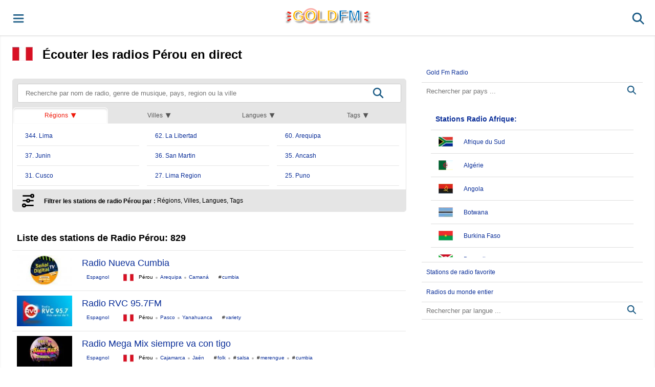

--- FILE ---
content_type: text/html; charset=utf-8
request_url: https://goldfm.fr/pe/
body_size: 20352
content:
<!DOCTYPE html>
<html lang="fr">
<head itemtype="https://schema.org/WebSite">
<meta charset="UTF-8" />
<meta http-equiv="X-UA-Compatible" content="IE=edge,chrome=1" />
<meta name="viewport" content="width=device-width, initial-scale=1" />
<meta name="HandheldFriendly" content="true" />
<meta name="MobileOptimized" content="320" />
<meta name="PalmComputingPlatform" content="true" />
<meta name="theme-color" content="#1b5b85" />
<title>Écouter les radios Pérou en direct</title>
<meta name="description" content="Écouter les radios Pérou en direct liste des radios Pérou en ligne gratuitement Visión Celestial en direct" />
<meta name="keywords" content="ecouter Radio Nueva Cumbia en direct, Radio RVC 95.7FM en live, Radio Mega Mix siempre va con tigo sur internet, Super Latina - Zaña radio, Radio San Andres station, Super Latina - Bambamarca en ligne, Radio Las Vegas - Te Activa gratuitement" />
<meta property="og:site_name" content="Gold FM" />
<meta property="og:locale" content="fr-fr" />
<meta property="og:title" content="Écouter les radios Pérou en direct" />
<meta property="og:url" content="https://goldfm.fr/pe/" />
<meta property="og:description" content="Écouter les radios Pérou en direct liste des radios Pérou en ligne gratuitement Visión Celestial en direct" />
<meta property="og:image" content="/cdn/img/radio_goldfm.jpg" />
<meta property="og:image:width" content="800" />
<meta property="og:image:height" content="454" />
<link rel="image_src" href="/cdn/img/radio_goldfm.jpg" />
<link rel="stylesheet" href="/cdn/css/style.min.css" />
<link rel="stylesheet" href="/cdn/css/flag.css" />
<link rel="icon" href="/cdn/img/icon/favicon.ico" type="image/x-icon" />
<link rel="shortcut icon" href="/cdn/img/icon/favicon.ico" type="image/x-icon" />
<link rel="apple-touch-icon" href="/cdn/img/icon/apple-touch-icon.png" />
<link rel="icon" type="image/png" href="/cdn/img/icon/favicon-16x16.png" sizes="16x16" />
<link rel="icon" type="image/png" href="/cdn/img/icon/favicon-32x32.png" sizes="32x32" />
<link rel="icon" type="image/png" href="/cdn/img/icon/android-chrome-192x192.png" sizes="192x192" />	
<link rel="icon" type="image/png" href="/cdn/img/icon/android-chrome-512x512.png" sizes="512x512" />
<link rel="canonical" href="https://goldfm.fr/pe/" />
<style>img[data-src]{height:100%;background:#eee url([data-uri]) no-repeat center;}</style>
</head><body itemscope="" itemtype="https://schema.org/WebPage">
<div id="content"><header><div id="header"><div id="menu">
<button role="button" onclick="show('menu')" id="bopen" class="button-s b2 cpointer" aria-label="Menu">
<svg width="36px" height="36px" fill="none"><use class="srh srh1" href="#icon-menu"></use><use class="cls" href="#icon-close"></use></svg>
</button>

<nav id="lm" aria-label="Menu principal"><ul><li><button role="button" onclick="show('menu')" class="c-menu" aria-label="Fermer le menu">X</button></li>
<li><a href="https://goldfm.fr/" title="Radio GoldFm">&#127968;&nbsp; Radio GoldFm</a></li>
<li><a href="https://goldfm.fr/countries/" title="Radios du monde entier">&#127758;&nbsp; Radios du monde entier</a></li>
<li><a href="https://goldfm.fr/lang/" title="Liste des langues disponible">&#127760;&nbsp; Trier par Langue</a></li>
<li><a href="https://goldfm.fr/lang/francais/" class="flag fr" title="Radios Francophones">Radios Francophones</a></li>
<li><a href="https://goldfm.fr/fr/" class="flag fr" title="Stations de Radio Françaises">Radios Françaises</a></li>
<li><a href="https://goldfm.fr/be/" class="flag be" title="Stations de Radio Belge">Radios Belgique</a></li>
<li><a href="https://goldfm.fr/favorite/" title="Stations de radio favorite">&#x2605;&nbsp; Stations de radio favorite</a></li>
</ul>

</nav></div>
<div id="logo"><a href="https://goldfm.fr/" class="logo">G<span class="lo">O</span>LD<span class="sed c1b5">FM</span></a></div>
<div id="search" class="search"><form id="forms" class="form-s" action="/search" role="search"><input type="search" id="inputs" name="q" placeholder="Recherche par nom de radio, genre de musique, langue, pays, region ou la ville" value="">

<button type="submit" role="button" class="button-s cpointer" title="Search" aria-label="Search">
<svg width="36px" height="36px" fill="none"><use class="srh" href="#icon-search"></use></svg>
</button></form>

<button type="button" role="button" onclick="show('search')" id="bopen2" class="button-s b2 cpointer" aria-label="Search">
<svg width="36px" height="36px" fill="none"><use class="srh srh1" href="#icon-search"></use><use class="cls" href="#icon-close"></use></svg>
</button></div></div></header><div id="cnt" aria-label="Main"><div id="station"><div id="column_right">
	<h1 class="flag pe" itemprop="name">Écouter les radios Pérou en direct</h1>
	<div>
	</div>
	<div class="llink"><form id="formsCat" class="form-s" role="search"><input type="search" id="searchCat" name="q" placeholder="Recherche par nom de radio, genre de musique, pays, region ou la ville" value=""><button class="button-cat cpointer" title="Search" style="background:#fff;margin:1px 1px 0;height:34px"><svg width="32px" height="32px" fill="none" style="width:70px"><use class="srh" href="#icon-search"></use></svg></button></form><ul class="tablnk cta c4" role="list"><li><a href="javascript:void(0)" rel="nofollow" class="tablink activ" title="Regions" onclick="openWatch(event, 't1','link','tablink');">Régions</a></li><li><a href="javascript:void(0)" rel="nofollow" class="tablink" title="Villes" onclick="openWatch(event, 't2','link','tablink');">Villes</a></li><li><a href="javascript:void(0)" rel="nofollow" class="tablink" title="Langues" onclick="openWatch(event, 't4','link','tablink');">Langues</a></li><li><a href="javascript:void(0)" rel="nofollow" class="tablink" title="Tags" onclick="openWatch(event, 't3','link','tablink');">Tags</a></li></ul><div id="t1" class="link" style="display:block"><ul class="stations tags" role="list"><li><a href="?region=lima#st" title="344. stations - Lima">344. Lima</a></li><li><a href="?region=la-libertad#st" title="62. stations - La Libertad">62. La Libertad</a></li><li><a href="?region=arequipa#st" title="60. stations - Arequipa">60. Arequipa</a></li><li><a href="?region=junin#st" title="37. stations - Junin">37. Junin</a></li><li><a href="?region=san-martin#st" title="36. stations - San Martin">36. San Martin</a></li><li><a href="?region=ancash#st" title="35. stations - Ancash">35. Ancash</a></li><li><a href="?region=cusco#st" title="31. stations - Cusco">31. Cusco</a></li><li><a href="?region=lima-region#st" title="27. stations - Lima Region">27. Lima Region</a></li><li><a href="?region=puno#st" title="25. stations - Puno">25. Puno</a></li><li><a href="?region=cajamarca#st" title="22. stations - Cajamarca">22. Cajamarca</a></li><li><a href="?region=lambayeque#st" title="21. stations - Lambayeque">21. Lambayeque</a></li><li><a href="?region=piura#st" rel="nofollow" title="18. stations - Piura">18. Piura</a></li><li><a href="?region=tacna#st" rel="nofollow" title="16. stations - Tacna">16. Tacna</a></li><li><a href="?region=apurimac#st" rel="nofollow" title="14. stations - Apurimac">14. Apurimac</a></li><li><a href="?region=ayacucho#st" rel="nofollow" title="12. stations - Ayacucho">12. Ayacucho</a></li><li><a href="?region=ica#st" rel="nofollow" title="11. stations - Ica">11. Ica</a></li><li><a href="?region=moquegua#st" rel="nofollow" title="11. stations - Moquegua">11. Moquegua</a></li><li><a href="?region=amazonas#st" rel="nofollow" title="9. stations - Amazonas">9. Amazonas</a></li><li><a href="?region=loreto#st" rel="nofollow" title="9. stations - Loreto">9. Loreto</a></li><li><a href="?region=huanuco#st" rel="nofollow" title="8. stations - Huanuco">8. Huanuco</a></li><li><a href="?region=pasco#st" rel="nofollow" title="7. stations - Pasco">7. Pasco</a></li><li><a href="?region=huancavelica#st" rel="nofollow" title="3. stations - Huancavelica">3. Huancavelica</a></li><li><a href="?region=callao#st" rel="nofollow" title="2. stations - Callao">2. Callao</a></li><li><a href="?region=madre-de-dios#st" rel="nofollow" title="2. stations - Madre De Dios">2. Madre De Dios</a></li><li><a href="?region=tumbes#st" rel="nofollow" title="1. stations - Tumbes">1. Tumbes</a></li><li><a href="?region=ucayali#st" rel="nofollow" title="1. stations - Ucayali">1. Ucayali</a></li></ul></div><div id="t2" class="link" style="display:none"><ul class="stations tags" role="list"><li><a href="?city=lima#st" title="343. stations - Lima">343. Lima</a></li><li><a href="?city=arequipa#st" title="50. stations - Arequipa">50. Arequipa</a></li><li><a href="?city=trujillo#st" title="33. stations - Trujillo">33. Trujillo</a></li><li><a href="?city=cuzco#st" rel="nofollow" title="18. stations - Cuzco">18. Cuzco</a></li><li><a href="?city=cajamarca#st" rel="nofollow" title="16. stations - Cajamarca">16. Cajamarca</a></li><li><a href="?city=tacna#st" rel="nofollow" title="16. stations - Tacna">16. Tacna</a></li><li><a href="?city=chimbote#st" rel="nofollow" title="13. stations - Chimbote">13. Chimbote</a></li><li><a href="?city=tarapoto#st" rel="nofollow" title="13. stations - Tarapoto">13. Tarapoto</a></li><li><a href="?city=ayacucho#st" rel="nofollow" title="11. stations - Ayacucho">11. Ayacucho</a></li><li><a href="?city=puno#st" rel="nofollow" title="11. stations - Puno">11. Puno</a></li><li><a href="?city=huancayo#st" rel="nofollow" title="10. stations - Huancayo">10. Huancayo</a></li><li><a href="?city=juliaca#st" rel="nofollow" title="9. stations - Juliaca">9. Juliaca</a></li><li><a href="?city=tarma#st" rel="nofollow" title="9. stations - Tarma">9. Tarma</a></li><li><a href="?city=huaraz#st" rel="nofollow" title="8. stations - Huaraz">8. Huaraz</a></li><li><a href="?city=piura#st" rel="nofollow" title="8. stations - Piura">8. Piura</a></li><li><a href="?city=huanuco#st" rel="nofollow" title="7. stations - Huanuco">7. Huanuco</a></li><li><a href="?city=ilo#st" rel="nofollow" title="7. stations - Ilo">7. Ilo</a></li><li><a href="?city=otuzco#st" rel="nofollow" title="7. stations - Otuzco">7. Otuzco</a></li><li><a href="?city=uchiza#st" rel="nofollow" title="7. stations - Uchiza">7. Uchiza</a></li><li><a href="?city=sullana#st" rel="nofollow" title="6. stations - Sullana">6. Sullana</a></li><li><a href="?city=chiclayo#st" rel="nofollow" title="5. stations - Chiclayo">5. Chiclayo</a></li><li><a href="?city=junin#st" rel="nofollow" title="5. stations - Junin">5. Junin</a></li><li><a href="?city=la-oroya#st" rel="nofollow" title="5. stations - La Oroya">5. La Oroya</a></li><li><a href="?city=andahuaylas#st" rel="nofollow" title="4. stations - Andahuaylas">4. Andahuaylas</a></li><li><a href="?city=chachapoyas#st" rel="nofollow" title="4. stations - Chachapoyas">4. Chachapoyas</a></li><li><a href="?city=lambayeque#st" rel="nofollow" title="4. stations - Lambayeque">4. Lambayeque</a></li><li><a href="?city=moquegua#st" rel="nofollow" title="4. stations - Moquegua">4. Moquegua</a></li><li><a href="?city=san-juan-de-lurigancho#st" rel="nofollow" title="4. stations - San Juan De Lurigancho">4. San Juan De Lurigancho</a></li><li><a href="?city=tocache-nuevo#st" rel="nofollow" title="4. stations - Tocache Nuevo">4. Tocache Nuevo</a></li><li><a href="?city=abancay#st" rel="nofollow" title="3. stations - Abancay">3. Abancay</a></li></ul></div><div id="t4" class="link" style="display:none"><ul class="stations tags" role="list"><li><a href="?lang=espagnol#st" title="stations - 821. Espagnol">821. Espagnol</a></li><li><a href="?lang=anglais#st" rel="nofollow" title="stations - 4. Anglais">4. Anglais</a></li><li><a href="?lang=africain#st" rel="nofollow" title="stations - 2. Africain">2. Africain</a></li><li><a href="?lang=portugais#st" rel="nofollow" title="stations - 2. Portugais">2. Portugais</a></li><li><a href="?lang=allemand#st" rel="nofollow" title="stations - 1. Allemand">1. Allemand</a></li></ul></div><div id="t3" class="link" style="display:none"><ul class="stations tags" role="list"><li><a href="?genre=pop#st" title="stations - 261. Pop">261. Pop</a></li><li><a href="?genre=rock#st" title="stations - 227. Rock">227. Rock</a></li><li><a href="?genre=cumbia#st" title="stations - 164. Cumbia">164. Cumbia</a></li><li><a href="?genre=salsa#st" title="stations - 122. Salsa">122. Salsa</a></li><li><a href="?genre=folk#st" title="stations - 121. Folk">121. Folk</a></li><li><a href="?genre=latin#st" title="stations - 111. Latin">111. Latin</a></li><li><a href="?genre=variety#st" title="stations - 98. Variety">98. Variety</a></li><li><a href="?genre=80s#st" title="stations - 95. 80S">95. 80S</a></li><li><a href="?genre=90s#st" title="stations - 89. 90S">89. 90S</a></li><li><a href="?genre=news#st" title="stations - 88. News">88. News</a></li><li><a href="?genre=balada#st" title="stations - 79. Balada">79. Balada</a></li><li><a href="?genre=reggaeton#st" title="stations - 68. Reggaeton">68. Reggaeton</a></li><li><a href="?genre=christian#st" title="stations - 65. Christian">65. Christian</a></li><li><a href="?genre=electronic#st" title="stations - 62. Electronic">62. Electronic</a></li><li><a href="?genre=dance#st" title="stations - 56. Dance">56. Dance</a></li><li><a href="?genre=talk#st" title="stations - 52. Talk">52. Talk</a></li><li><a href="?genre=spanish#st" title="stations - 46. Spanish">46. Spanish</a></li><li><a href="?genre=techno#st" title="stations - 45. Techno">45. Techno</a></li><li><a href="?genre=hits#st" title="stations - 41. Hits">41. Hits</a></li><li><a href="?genre=disco#st" title="stations - 37. Disco">37. Disco</a></li><li><a href="?genre=adult-contemporary#st" title="stations - 33. Adult Contemporary">33. Adult Contemporary</a></li><li><a href="?genre=romantic#st" title="stations - 33. Romantic">33. Romantic</a></li><li><a href="?genre=70s#st" title="stations - 31. 70S">31. 70S</a></li><li><a href="?genre=gospel#st" title="stations - 31. Gospel">31. Gospel</a></li><li><a href="?genre=reggae#st" title="stations - 30. Reggae">30. Reggae</a></li><li><a href="?genre=alternative#st" title="stations - 29. Alternative">29. Alternative</a></li><li><a href="?genre=entertainment#st" title="stations - 29. Entertainment">29. Entertainment</a></li><li><a href="?genre=tropical#st" title="stations - 29. Tropical">29. Tropical</a></li><li><a href="?genre=top40#st" title="stations - 28. Top40">28. Top40</a></li><li><a href="?genre=merengue#st" title="stations - 24. Merengue">24. Merengue</a></li></ul></div><ul class="tablnk rmv"><li><svg width="32px" height="32px" viewBox="0 0 24 24"><g stroke-width="10" fill="none"><line x1="4" y1="5" x2="16" y2="5" stroke="#000" stroke-width="2"></line><line x1="4" y1="12" x2="10" y2="12" stroke="#000" stroke-width="2"></line><line x1="14" y1="12" x2="20" y2="12" stroke="#000" stroke-width="2"></line><line x1="8" y1="19" x2="20" y2="19" stroke="#000" stroke-width="2"></line><circle stroke="#000" stroke-width="2" cx="18" cy="5" r="2"></circle><circle stroke="#000" stroke-width="2" cx="12" cy="12" r="2"></circle><circle stroke="#000" stroke-width="2" cx="6" cy="19" r="2"></circle></g></svg></li><li id="ftxt"><b>Filtrer les stations de radio Pérou par :</b> Régions, Villes, Langues, Tags</li></ul></div>
	<ul id="stations" class="stations" role="list" aria-label="Liste des Stations de radio Pérou">
	<li><h2>Liste des stations de <span name="Radio Pérou">Radio Pérou</span>: <span name="Nombre de résultats">829</span></h2></li>
	<li role="listitem" aria-label="Station Radio+Nueva+Cumbia">
			<figure>
			<a href="/pe/radio-nueva-cumbia_80511/">
			<img class="station_logo" loading="lazy" data-src="/cdn/img/150_84/pe_80511.png" alt="Ecouter Radio+Nueva+Cumbia Camaná en direct" title="Ecouter Radio+Nueva+Cumbia Camaná en direct" width="112" height="60">
			<figcaption class="station_title">Radio Nueva Cumbia</figcaption>
			</a>
			</figure>
			<ul class="station_tags" aria-label="Liste des Filtres Radio+Nueva+Cumbia"><div class="stags" aria-label="Langues Radio+Nueva+Cumbia"><span role="listitem" aria-label="Langue Espagnol"><a href="/lang/espagnol/">Espagnol</a></span></div><ul class="stags" aria-label="Localisation Radio+Nueva+Cumbia"><li class="flag pe" role="listitem" aria-label="Pays Pérou">Pérou</li><li role="listitem" aria-label="Region Arequipa"><a href="/pe/?region=arequipa" rel="nofollow">Arequipa</a></li><li role="listitem" aria-label="Ville Camaná"><a href="/pe/?city=camana" rel="nofollow">Camaná</a></li></ul><ul class="stags" aria-label="Liste des tags Radio+Nueva+Cumbia"><li class="hash" role="listitem" aria-label="Tag cumbia"><a href="/pe/?genre=cumbia" rel="nofollow">cumbia</a></li></ul></ul>
			</li><li role="listitem" aria-label="Station Radio+RVC+95.7FM">
			<figure>
			<a href="/pe/radio-rvc-95-7fm_80510/">
			<img class="station_logo" loading="lazy" data-src="/cdn/img/150_84/pe_80510.png" alt="Ecouter Radio+RVC+95.7FM Yanahuanca en direct" title="Ecouter Radio+RVC+95.7FM Yanahuanca en direct" width="112" height="60">
			<figcaption class="station_title">Radio RVC 95.7FM</figcaption>
			</a>
			</figure>
			<ul class="station_tags" aria-label="Liste des Filtres Radio+RVC+95.7FM"><div class="stags" aria-label="Langues Radio+RVC+95.7FM"><span role="listitem" aria-label="Langue Espagnol"><a href="/lang/espagnol/">Espagnol</a></span></div><ul class="stags" aria-label="Localisation Radio+RVC+95.7FM"><li class="flag pe" role="listitem" aria-label="Pays Pérou">Pérou</li><li role="listitem" aria-label="Region Pasco"><a href="/pe/?region=pasco" rel="nofollow">Pasco</a></li><li role="listitem" aria-label="Ville Yanahuanca"><a href="/pe/?city=yanahuanca" rel="nofollow">Yanahuanca</a></li></ul><ul class="stags" aria-label="Liste des tags Radio+RVC+95.7FM"><li class="hash" role="listitem" aria-label="Tag variety"><a href="/pe/?genre=variety" rel="nofollow">variety</a></li></ul></ul>
			</li><li role="listitem" aria-label="Station Radio+Mega+Mix+siempre+va+con+tigo">
			<figure>
			<a href="/pe/radio-mega-mix-siempre-va-con-tigo_80509/">
			<img class="station_logo" loading="lazy" data-src="/cdn/img/150_84/pe_80509.png" alt="Ecouter Radio+Mega+Mix+siempre+va+con+tigo Jaén en direct" title="Ecouter Radio+Mega+Mix+siempre+va+con+tigo Jaén en direct" width="112" height="60">
			<figcaption class="station_title">Radio Mega Mix siempre va con tigo</figcaption>
			</a>
			</figure>
			<ul class="station_tags" aria-label="Liste des Filtres Radio+Mega+Mix+siempre+va+con+tigo"><div class="stags" aria-label="Langues Radio+Mega+Mix+siempre+va+con+tigo"><span role="listitem" aria-label="Langue Espagnol"><a href="/lang/espagnol/">Espagnol</a></span></div><ul class="stags" aria-label="Localisation Radio+Mega+Mix+siempre+va+con+tigo"><li class="flag pe" role="listitem" aria-label="Pays Pérou">Pérou</li><li role="listitem" aria-label="Region Cajamarca"><a href="/pe/?region=cajamarca" rel="nofollow">Cajamarca</a></li><li role="listitem" aria-label="Ville Jaén"><a href="/pe/?city=jaen" rel="nofollow">Jaén</a></li></ul><ul class="stags" aria-label="Liste des tags Radio+Mega+Mix+siempre+va+con+tigo"><li class="hash" role="listitem" aria-label="Tag folk"><a href="/pe/?genre=folk" rel="nofollow">folk</a></li><li class="hash" role="listitem" aria-label="Tag salsa"><a href="/pe/?genre=salsa" rel="nofollow">salsa</a></li><li class="hash" role="listitem" aria-label="Tag merengue"><a href="/pe/?genre=merengue" rel="nofollow">merengue</a></li><li class="hash" role="listitem" aria-label="Tag cumbia"><a href="/pe/?genre=cumbia" rel="nofollow">cumbia</a></li></ul></ul>
			</li><li role="listitem" aria-label="Station Super+Latina+-+Za%C3%B1a">
			<figure>
			<a href="/pe/super-latina-zana_80508/">
			<img class="station_logo" loading="lazy" data-src="/cdn/img/150_84/pe_80508.png" alt="Ecouter Super+Latina+-+Za%C3%B1a Saña en direct" title="Ecouter Super+Latina+-+Za%C3%B1a Saña en direct" width="112" height="60">
			<figcaption class="station_title">Super Latina - Zaña</figcaption>
			</a>
			</figure>
			<ul class="station_tags" aria-label="Liste des Filtres Super+Latina+-+Za%C3%B1a"><div class="stags" aria-label="Langues Super+Latina+-+Za%C3%B1a"><span role="listitem" aria-label="Langue Espagnol"><a href="/lang/espagnol/">Espagnol</a></span></div><ul class="stags" aria-label="Localisation Super+Latina+-+Za%C3%B1a"><li class="flag pe" role="listitem" aria-label="Pays Pérou">Pérou</li><li role="listitem" aria-label="Region Lambayeque"><a href="/pe/?region=lambayeque" rel="nofollow">Lambayeque</a></li><li role="listitem" aria-label="Ville Saña"><a href="/pe/?city=sana" rel="nofollow">Saña</a></li></ul><ul class="stags" aria-label="Liste des tags Super+Latina+-+Za%C3%B1a"><li class="hash" role="listitem" aria-label="Tag folk"><a href="/pe/?genre=folk" rel="nofollow">folk</a></li><li class="hash" role="listitem" aria-label="Tag salsa"><a href="/pe/?genre=salsa" rel="nofollow">salsa</a></li><li class="hash" role="listitem" aria-label="Tag cumbia"><a href="/pe/?genre=cumbia" rel="nofollow">cumbia</a></li></ul></ul>
			</li><li role="listitem" aria-label="Station Radio+San+Andres">
			<figure>
			<a href="/pe/radio-san-andres_80507/">
			<img class="station_logo" loading="lazy" data-src="/cdn/img/150_84/pe_80507.png" alt="Ecouter Radio+San+Andres Pedregal en direct" title="Ecouter Radio+San+Andres Pedregal en direct" width="112" height="60">
			<figcaption class="station_title">Radio San Andres</figcaption>
			</a>
			</figure>
			<ul class="station_tags" aria-label="Liste des Filtres Radio+San+Andres"><div class="stags" aria-label="Langues Radio+San+Andres"><span role="listitem" aria-label="Langue Espagnol"><a href="/lang/espagnol/">Espagnol</a></span></div><ul class="stags" aria-label="Localisation Radio+San+Andres"><li class="flag pe" role="listitem" aria-label="Pays Pérou">Pérou</li><li role="listitem" aria-label="Region Arequipa"><a href="/pe/?region=arequipa" rel="nofollow">Arequipa</a></li><li role="listitem" aria-label="Ville Pedregal"><a href="/pe/?city=pedregal" rel="nofollow">Pedregal</a></li></ul><ul class="stags" aria-label="Liste des tags Radio+San+Andres"><li class="hash" role="listitem" aria-label="Tag tropical"><a href="/pe/?genre=tropical" rel="nofollow">tropical</a></li><li class="hash" role="listitem" aria-label="Tag variety"><a href="/pe/?genre=variety" rel="nofollow">variety</a></li></ul></ul>
			</li><li role="listitem" aria-label="Station Super+Latina+-+Bambamarca">
			<figure>
			<a href="/pe/super-latina-bambamarca_80506/">
			<img class="station_logo" loading="lazy" data-src="/cdn/img/150_84/pe_80506.png" alt="Ecouter Super+Latina+-+Bambamarca Bambamarca en direct" title="Ecouter Super+Latina+-+Bambamarca Bambamarca en direct" width="112" height="60">
			<figcaption class="station_title">Super Latina - Bambamarca</figcaption>
			</a>
			</figure>
			<ul class="station_tags" aria-label="Liste des Filtres Super+Latina+-+Bambamarca"><div class="stags" aria-label="Langues Super+Latina+-+Bambamarca"><span role="listitem" aria-label="Langue Espagnol"><a href="/lang/espagnol/">Espagnol</a></span></div><ul class="stags" aria-label="Localisation Super+Latina+-+Bambamarca"><li class="flag pe" role="listitem" aria-label="Pays Pérou">Pérou</li><li role="listitem" aria-label="Ville Bambamarca"><a href="/pe/?city=bambamarca" rel="nofollow">Bambamarca</a></li></ul><ul class="stags" aria-label="Liste des tags Super+Latina+-+Bambamarca"><li class="hash" role="listitem" aria-label="Tag folk"><a href="/pe/?genre=folk" rel="nofollow">folk</a></li><li class="hash" role="listitem" aria-label="Tag salsa"><a href="/pe/?genre=salsa" rel="nofollow">salsa</a></li><li class="hash" role="listitem" aria-label="Tag cumbia"><a href="/pe/?genre=cumbia" rel="nofollow">cumbia</a></li></ul></ul>
			</li><li role="listitem" aria-label="Station Radio+Las+Vegas+-+Te+Activa">
			<figure>
			<a href="/pe/radio-las-vegas-te-activa_80505/">
			<img class="station_logo" loading="lazy" data-src="/cdn/img/150_84/pe_80505.png" alt="Ecouter Radio+Las+Vegas+-+Te+Activa Arequipa en direct" title="Ecouter Radio+Las+Vegas+-+Te+Activa Arequipa en direct" width="112" height="60">
			<figcaption class="station_title">Radio Las Vegas - Te Activa</figcaption>
			</a>
			</figure>
			<ul class="station_tags" aria-label="Liste des Filtres Radio+Las+Vegas+-+Te+Activa"><div class="stags" aria-label="Langues Radio+Las+Vegas+-+Te+Activa"><span role="listitem" aria-label="Langue Espagnol"><a href="/lang/espagnol/">Espagnol</a></span></div><ul class="stags" aria-label="Localisation Radio+Las+Vegas+-+Te+Activa"><li class="flag pe" role="listitem" aria-label="Pays Pérou">Pérou</li><li role="listitem" aria-label="Region Arequipa"><a href="/pe/?region=arequipa" rel="nofollow">Arequipa</a></li><li role="listitem" aria-label="Ville Arequipa"><a href="/pe/?city=arequipa" rel="nofollow">Arequipa</a></li></ul><ul class="stags" aria-label="Liste des tags Radio+Las+Vegas+-+Te+Activa"><li class="hash" role="listitem" aria-label="Tag pop"><a href="/pe/?genre=pop" rel="nofollow">pop</a></li><li class="hash" role="listitem" aria-label="Tag salsa"><a href="/pe/?genre=salsa" rel="nofollow">salsa</a></li><li class="hash" role="listitem" aria-label="Tag merengue"><a href="/pe/?genre=merengue" rel="nofollow">merengue</a></li></ul></ul>
			</li><li role="listitem" aria-label="Station Radio+Mi+Favorita">
			<figure>
			<a href="/pe/radio-mi-favorita_80504/">
			<img class="station_logo" loading="lazy" data-src="/cdn/img/150_84/pe_80504.png" alt="Ecouter Radio+Mi+Favorita Puno en direct" title="Ecouter Radio+Mi+Favorita Puno en direct" width="112" height="60">
			<figcaption class="station_title">Radio Mi Favorita</figcaption>
			</a>
			</figure>
			<ul class="station_tags" aria-label="Liste des Filtres Radio+Mi+Favorita"><div class="stags" aria-label="Langues Radio+Mi+Favorita"><span role="listitem" aria-label="Langue Espagnol"><a href="/lang/espagnol/">Espagnol</a></span></div><ul class="stags" aria-label="Localisation Radio+Mi+Favorita"><li class="flag pe" role="listitem" aria-label="Pays Pérou">Pérou</li><li role="listitem" aria-label="Region Puno"><a href="/pe/?region=puno" rel="nofollow">Puno</a></li><li role="listitem" aria-label="Ville Puno"><a href="/pe/?city=puno" rel="nofollow">Puno</a></li></ul><ul class="stags" aria-label="Liste des tags Radio+Mi+Favorita"><li class="hash" role="listitem" aria-label="Tag pop"><a href="/pe/?genre=pop" rel="nofollow">pop</a></li><li class="hash" role="listitem" aria-label="Tag news"><a href="/pe/?genre=news" rel="nofollow">news</a></li></ul></ul>
			</li><li role="listitem" aria-label="Station Radio+Voz+Cristiana">
			<figure>
			<a href="/pe/radio-voz-cristiana_80503/">
			<img class="station_logo" loading="lazy" data-src="/cdn/img/150_84/pe_80503.png" alt="Ecouter Radio+Voz+Cristiana Coata en direct" title="Ecouter Radio+Voz+Cristiana Coata en direct" width="112" height="60">
			<figcaption class="station_title">Radio Voz Cristiana</figcaption>
			</a>
			</figure>
			<ul class="station_tags" aria-label="Liste des Filtres Radio+Voz+Cristiana"><div class="stags" aria-label="Langues Radio+Voz+Cristiana"><span role="listitem" aria-label="Langue Espagnol"><a href="/lang/espagnol/">Espagnol</a></span></div><ul class="stags" aria-label="Localisation Radio+Voz+Cristiana"><li class="flag pe" role="listitem" aria-label="Pays Pérou">Pérou</li><li role="listitem" aria-label="Region Puno"><a href="/pe/?region=puno" rel="nofollow">Puno</a></li><li role="listitem" aria-label="Ville Coata"><a href="/pe/?city=coata" rel="nofollow">Coata</a></li></ul><ul class="stags" aria-label="Liste des tags Radio+Voz+Cristiana"><li class="hash" role="listitem" aria-label="Tag christian"><a href="/pe/?genre=christian" rel="nofollow">christian</a></li></ul></ul>
			</li><li role="listitem" aria-label="Station Super+Latina+-+Cayalti">
			<figure>
			<a href="/pe/super-latina-cayalti_80502/">
			<img class="station_logo" loading="lazy" data-src="/cdn/img/150_84/pe_80502.png" alt="Ecouter Super+Latina+-+Cayalti Hacienda Cayalti en direct" title="Ecouter Super+Latina+-+Cayalti Hacienda Cayalti en direct" width="112" height="60">
			<figcaption class="station_title">Super Latina - Cayalti</figcaption>
			</a>
			</figure>
			<ul class="station_tags" aria-label="Liste des Filtres Super+Latina+-+Cayalti"><div class="stags" aria-label="Langues Super+Latina+-+Cayalti"><span role="listitem" aria-label="Langue Espagnol"><a href="/lang/espagnol/">Espagnol</a></span></div><ul class="stags" aria-label="Localisation Super+Latina+-+Cayalti"><li class="flag pe" role="listitem" aria-label="Pays Pérou">Pérou</li><li role="listitem" aria-label="Region Lambayeque"><a href="/pe/?region=lambayeque" rel="nofollow">Lambayeque</a></li><li role="listitem" aria-label="Ville Hacienda Cayalti"><a href="/pe/?city=hacienda-cayalti" rel="nofollow">Hacienda Cayalti</a></li></ul><ul class="stags" aria-label="Liste des tags Super+Latina+-+Cayalti"><li class="hash" role="listitem" aria-label="Tag folk"><a href="/pe/?genre=folk" rel="nofollow">folk</a></li><li class="hash" role="listitem" aria-label="Tag salsa"><a href="/pe/?genre=salsa" rel="nofollow">salsa</a></li><li class="hash" role="listitem" aria-label="Tag cumbia"><a href="/pe/?genre=cumbia" rel="nofollow">cumbia</a></li></ul></ul>
			</li><li role="listitem" aria-label="Station Lider+Radio">
			<figure>
			<a href="/pe/lider-radio_80501/">
			<img class="station_logo" loading="lazy" data-src="/cdn/img/150_84/pe_80501.png" alt="Ecouter Lider+Radio San Mateo en direct" title="Ecouter Lider+Radio San Mateo en direct" width="112" height="60">
			<figcaption class="station_title">Lider Radio</figcaption>
			</a>
			</figure>
			<ul class="station_tags" aria-label="Liste des Filtres Lider+Radio"><div class="stags" aria-label="Langues Lider+Radio"><span role="listitem" aria-label="Langue Espagnol"><a href="/lang/espagnol/">Espagnol</a></span></div><ul class="stags" aria-label="Localisation Lider+Radio"><li class="flag pe" role="listitem" aria-label="Pays Pérou">Pérou</li><li role="listitem" aria-label="Region Lima region"><a href="/pe/?region=lima-region" rel="nofollow">Lima region</a></li><li role="listitem" aria-label="Ville San Mateo"><a href="/pe/?city=san-mateo" rel="nofollow">San Mateo</a></li></ul><ul class="stags" aria-label="Liste des tags Lider+Radio"><li class="hash" role="listitem" aria-label="Tag variety"><a href="/pe/?genre=variety" rel="nofollow">variety</a></li></ul></ul>
			</li><li role="listitem" aria-label="Station Radio+La+Sure%C3%B1a+-+Puno">
			<figure>
			<a href="/pe/radio-la-surena-puno_80500/">
			<img class="station_logo" loading="lazy" data-src="/cdn/img/150_84/pe_80500.png" alt="Ecouter Radio+La+Sure%C3%B1a+-+Puno Puno en direct" title="Ecouter Radio+La+Sure%C3%B1a+-+Puno Puno en direct" width="112" height="60">
			<figcaption class="station_title">Radio La Sureña - Puno</figcaption>
			</a>
			</figure>
			<ul class="station_tags" aria-label="Liste des Filtres Radio+La+Sure%C3%B1a+-+Puno"><div class="stags" aria-label="Langues Radio+La+Sure%C3%B1a+-+Puno"><span role="listitem" aria-label="Langue Espagnol"><a href="/lang/espagnol/">Espagnol</a></span></div><ul class="stags" aria-label="Localisation Radio+La+Sure%C3%B1a+-+Puno"><li class="flag pe" role="listitem" aria-label="Pays Pérou">Pérou</li><li role="listitem" aria-label="Region Puno"><a href="/pe/?region=puno" rel="nofollow">Puno</a></li><li role="listitem" aria-label="Ville Puno"><a href="/pe/?city=puno" rel="nofollow">Puno</a></li></ul><ul class="stags" aria-label="Liste des tags Radio+La+Sure%C3%B1a+-+Puno"><li class="hash" role="listitem" aria-label="Tag pop"><a href="/pe/?genre=pop" rel="nofollow">pop</a></li><li class="hash" role="listitem" aria-label="Tag news"><a href="/pe/?genre=news" rel="nofollow">news</a></li><li class="hash" role="listitem" aria-label="Tag sports"><a href="/pe/?genre=sports" rel="nofollow">sports</a></li><li class="hash" role="listitem" aria-label="Tag entertainment"><a href="/pe/?genre=entertainment" rel="nofollow">entertainment</a></li></ul></ul>
			</li><li role="listitem" aria-label="Station Radio+Vida">
			<figure>
			<a href="/pe/radio-vida_80499/">
			<img class="station_logo" loading="lazy" data-src="/cdn/img/150_84/pe_80499.png" alt="Ecouter Radio+Vida Piura en direct" title="Ecouter Radio+Vida Piura en direct" width="112" height="60">
			<figcaption class="station_title">Radio Vida</figcaption>
			</a>
			</figure>
			<ul class="station_tags" aria-label="Liste des Filtres Radio+Vida"><div class="stags" aria-label="Langues Radio+Vida"><span role="listitem" aria-label="Langue Espagnol"><a href="/lang/espagnol/">Espagnol</a></span></div><ul class="stags" aria-label="Localisation Radio+Vida"><li class="flag pe" role="listitem" aria-label="Pays Pérou">Pérou</li><li role="listitem" aria-label="Region Piura"><a href="/pe/?region=piura" rel="nofollow">Piura</a></li><li role="listitem" aria-label="Ville Piura"><a href="/pe/?city=piura" rel="nofollow">Piura</a></li></ul><ul class="stags" aria-label="Liste des tags Radio+Vida"><li class="hash" role="listitem" aria-label="Tag christian"><a href="/pe/?genre=christian" rel="nofollow">christian</a></li></ul></ul>
			</li><li role="listitem" aria-label="Station Radio+Frecuencia+Del+Esp%C3%ADritu+Santo">
			<figure>
			<a href="/pe/radio-frecuencia-del-espiritu-santo_80498/">
			<img class="station_logo" loading="lazy" data-src="/cdn/img/150_84/pe_80498.png" alt="Ecouter Radio+Frecuencia+Del+Esp%C3%ADritu+Santo Huarochirí en direct" title="Ecouter Radio+Frecuencia+Del+Esp%C3%ADritu+Santo Huarochirí en direct" width="112" height="60">
			<figcaption class="station_title">Radio Frecuencia Del Espíritu Santo</figcaption>
			</a>
			</figure>
			<ul class="station_tags" aria-label="Liste des Filtres Radio+Frecuencia+Del+Esp%C3%ADritu+Santo"><div class="stags" aria-label="Langues Radio+Frecuencia+Del+Esp%C3%ADritu+Santo"><span role="listitem" aria-label="Langue Espagnol"><a href="/lang/espagnol/">Espagnol</a></span></div><ul class="stags" aria-label="Localisation Radio+Frecuencia+Del+Esp%C3%ADritu+Santo"><li class="flag pe" role="listitem" aria-label="Pays Pérou">Pérou</li><li role="listitem" aria-label="Region Lima region"><a href="/pe/?region=lima-region" rel="nofollow">Lima region</a></li><li role="listitem" aria-label="Ville Huarochirí"><a href="/pe/?city=huarochiri" rel="nofollow">Huarochirí</a></li></ul><ul class="stags" aria-label="Liste des tags Radio+Frecuencia+Del+Esp%C3%ADritu+Santo"><li class="hash" role="listitem" aria-label="Tag christian"><a href="/pe/?genre=christian" rel="nofollow">christian</a></li></ul></ul>
			</li><li role="listitem" aria-label="Station Radio+Capullana+95.7">
			<figure>
			<a href="/pe/radio-capullana-95-7_80497/">
			<img class="station_logo" loading="lazy" data-src="/cdn/img/150_84/pe_80497.png" alt="Ecouter Radio+Capullana+95.7 Sullana en direct" title="Ecouter Radio+Capullana+95.7 Sullana en direct" width="112" height="60">
			<figcaption class="station_title">Radio Capullana 95.7</figcaption>
			</a>
			</figure>
			<ul class="station_tags" aria-label="Liste des Filtres Radio+Capullana+95.7"><div class="stags" aria-label="Langues Radio+Capullana+95.7"><span role="listitem" aria-label="Langue Espagnol"><a href="/lang/espagnol/">Espagnol</a></span></div><ul class="stags" aria-label="Localisation Radio+Capullana+95.7"><li class="flag pe" role="listitem" aria-label="Pays Pérou">Pérou</li><li role="listitem" aria-label="Region Piura"><a href="/pe/?region=piura" rel="nofollow">Piura</a></li><li role="listitem" aria-label="Ville Sullana"><a href="/pe/?city=sullana" rel="nofollow">Sullana</a></li></ul><ul class="stags" aria-label="Liste des tags Radio+Capullana+95.7"><li class="hash" role="listitem" aria-label="Tag reggaeton"><a href="/pe/?genre=reggaeton" rel="nofollow">reggaeton</a></li><li class="hash" role="listitem" aria-label="Tag salsa"><a href="/pe/?genre=salsa" rel="nofollow">salsa</a></li><li class="hash" role="listitem" aria-label="Tag cumbia"><a href="/pe/?genre=cumbia" rel="nofollow">cumbia</a></li></ul></ul>
			</li><li role="listitem" aria-label="Station Radio+La+Sure%C3%B1a+-+Vista+Alegre+Nazca+Ica">
			<figure>
			<a href="/pe/radio-la-surena-vista-alegre-nazca-ica_80496/">
			<img class="station_logo" loading="lazy" data-src="/cdn/img/150_84/pe_80496.png" alt="Ecouter Radio+La+Sure%C3%B1a+-+Vista+Alegre+Nazca+Ica Provincia de Nazca en direct" title="Ecouter Radio+La+Sure%C3%B1a+-+Vista+Alegre+Nazca+Ica Provincia de Nazca en direct" width="112" height="60">
			<figcaption class="station_title">Radio La Sureña - Vista Alegre Nazca Ica</figcaption>
			</a>
			</figure>
			<ul class="station_tags" aria-label="Liste des Filtres Radio+La+Sure%C3%B1a+-+Vista+Alegre+Nazca+Ica"><div class="stags" aria-label="Langues Radio+La+Sure%C3%B1a+-+Vista+Alegre+Nazca+Ica"><span role="listitem" aria-label="Langue Espagnol"><a href="/lang/espagnol/">Espagnol</a></span></div><ul class="stags" aria-label="Localisation Radio+La+Sure%C3%B1a+-+Vista+Alegre+Nazca+Ica"><li class="flag pe" role="listitem" aria-label="Pays Pérou">Pérou</li><li role="listitem" aria-label="Region Ica"><a href="/pe/?region=ica" rel="nofollow">Ica</a></li><li role="listitem" aria-label="Ville Provincia de Nazca"><a href="/pe/?city=provincia-de-nazca" rel="nofollow">Provincia de Nazca</a></li></ul><ul class="stags" aria-label="Liste des tags Radio+La+Sure%C3%B1a+-+Vista+Alegre+Nazca+Ica"><li class="hash" role="listitem" aria-label="Tag pop"><a href="/pe/?genre=pop" rel="nofollow">pop</a></li><li class="hash" role="listitem" aria-label="Tag news"><a href="/pe/?genre=news" rel="nofollow">news</a></li><li class="hash" role="listitem" aria-label="Tag entertainment"><a href="/pe/?genre=entertainment" rel="nofollow">entertainment</a></li></ul></ul>
			</li><li role="listitem" aria-label="Station Radio+La+Voz+De+Huarmaca+106.9">
			<figure>
			<a href="/pe/radio-la-voz-de-huarmaca-106-9_80495/">
			<img class="station_logo" loading="lazy" data-src="/cdn/img/150_84/pe_80495.png" alt="Ecouter Radio+La+Voz+De+Huarmaca+106.9 Huarmaca en direct" title="Ecouter Radio+La+Voz+De+Huarmaca+106.9 Huarmaca en direct" width="112" height="60">
			<figcaption class="station_title">Radio La Voz De Huarmaca 106.9</figcaption>
			</a>
			</figure>
			<ul class="station_tags" aria-label="Liste des Filtres Radio+La+Voz+De+Huarmaca+106.9"><div class="stags" aria-label="Langues Radio+La+Voz+De+Huarmaca+106.9"><span role="listitem" aria-label="Langue Espagnol"><a href="/lang/espagnol/">Espagnol</a></span></div><ul class="stags" aria-label="Localisation Radio+La+Voz+De+Huarmaca+106.9"><li class="flag pe" role="listitem" aria-label="Pays Pérou">Pérou</li><li role="listitem" aria-label="Region Piura"><a href="/pe/?region=piura" rel="nofollow">Piura</a></li><li role="listitem" aria-label="Ville Huarmaca"><a href="/pe/?city=huarmaca" rel="nofollow">Huarmaca</a></li></ul><ul class="stags" aria-label="Liste des tags Radio+La+Voz+De+Huarmaca+106.9"><li class="hash" role="listitem" aria-label="Tag pop"><a href="/pe/?genre=pop" rel="nofollow">pop</a></li><li class="hash" role="listitem" aria-label="Tag news"><a href="/pe/?genre=news" rel="nofollow">news</a></li><li class="hash" role="listitem" aria-label="Tag cumbia"><a href="/pe/?genre=cumbia" rel="nofollow">cumbia</a></li><li class="hash" role="listitem" aria-label="Tag romantic"><a href="/pe/?genre=romantic" rel="nofollow">romantic</a></li></ul></ul>
			</li><li role="listitem" aria-label="Station Radio+Man%C3%A1">
			<figure>
			<a href="/pe/radio-mana_80494/">
			<img class="station_logo" loading="lazy" data-src="/cdn/img/150_84/pe_80494.png" alt="Ecouter Radio+Man%C3%A1 Huánuco en direct" title="Ecouter Radio+Man%C3%A1 Huánuco en direct" width="112" height="60">
			<figcaption class="station_title">Radio Maná</figcaption>
			</a>
			</figure>
			<ul class="station_tags" aria-label="Liste des Filtres Radio+Man%C3%A1"><div class="stags" aria-label="Langues Radio+Man%C3%A1"><span role="listitem" aria-label="Langue Espagnol"><a href="/lang/espagnol/">Espagnol</a></span></div><ul class="stags" aria-label="Localisation Radio+Man%C3%A1"><li class="flag pe" role="listitem" aria-label="Pays Pérou">Pérou</li><li role="listitem" aria-label="Region Huanuco"><a href="/pe/?region=huanuco" rel="nofollow">Huanuco</a></li><li role="listitem" aria-label="Ville Huánuco"><a href="/pe/?city=huanuco" rel="nofollow">Huánuco</a></li></ul><ul class="stags" aria-label="Liste des tags Radio+Man%C3%A1"><li class="hash" role="listitem" aria-label="Tag christian"><a href="/pe/?genre=christian" rel="nofollow">christian</a></li><li class="hash" role="listitem" aria-label="Tag religious"><a href="/pe/?genre=religious" rel="nofollow">religious</a></li></ul></ul>
			</li><li role="listitem" aria-label="Station Radio+Vir%C3%BA+Star">
			<figure>
			<a href="/pe/radio-viru-star_80493/">
			<img class="station_logo" loading="lazy" data-src="/cdn/img/150_84/pe_80493.png" alt="Ecouter Radio+Vir%C3%BA+Star Virú en direct" title="Ecouter Radio+Vir%C3%BA+Star Virú en direct" width="112" height="60">
			<figcaption class="station_title">Radio Virú Star</figcaption>
			</a>
			</figure>
			<ul class="station_tags" aria-label="Liste des Filtres Radio+Vir%C3%BA+Star"><div class="stags" aria-label="Langues Radio+Vir%C3%BA+Star"><span role="listitem" aria-label="Langue Espagnol"><a href="/lang/espagnol/">Espagnol</a></span></div><ul class="stags" aria-label="Localisation Radio+Vir%C3%BA+Star"><li class="flag pe" role="listitem" aria-label="Pays Pérou">Pérou</li><li role="listitem" aria-label="Region La Libertad"><a href="/pe/?region=la-libertad" rel="nofollow">La Libertad</a></li><li role="listitem" aria-label="Ville Virú"><a href="/pe/?city=viru" rel="nofollow">Virú</a></li></ul><ul class="stags" aria-label="Liste des tags Radio+Vir%C3%BA+Star"><li class="hash" role="listitem" aria-label="Tag folk"><a href="/pe/?genre=folk" rel="nofollow">folk</a></li><li class="hash" role="listitem" aria-label="Tag urban"><a href="/pe/?genre=urban" rel="nofollow">urban</a></li><li class="hash" role="listitem" aria-label="Tag cumbia"><a href="/pe/?genre=cumbia" rel="nofollow">cumbia</a></li></ul></ul>
			</li><li role="listitem" aria-label="Station Radio+Las+Vegas">
			<figure>
			<a href="/pe/radio-las-vegas_80492/">
			<img class="station_logo" loading="lazy" data-src="/cdn/img/150_84/pe_80492.png" alt="Ecouter Radio+Las+Vegas Arequipa en direct" title="Ecouter Radio+Las+Vegas Arequipa en direct" width="112" height="60">
			<figcaption class="station_title">Radio Las Vegas</figcaption>
			</a>
			</figure>
			<ul class="station_tags" aria-label="Liste des Filtres Radio+Las+Vegas"><div class="stags" aria-label="Langues Radio+Las+Vegas"><span role="listitem" aria-label="Langue Espagnol"><a href="/lang/espagnol/">Espagnol</a></span></div><ul class="stags" aria-label="Localisation Radio+Las+Vegas"><li class="flag pe" role="listitem" aria-label="Pays Pérou">Pérou</li><li role="listitem" aria-label="Region Arequipa"><a href="/pe/?region=arequipa" rel="nofollow">Arequipa</a></li><li role="listitem" aria-label="Ville Arequipa"><a href="/pe/?city=arequipa" rel="nofollow">Arequipa</a></li></ul><ul class="stags" aria-label="Liste des tags Radio+Las+Vegas"><li class="hash" role="listitem" aria-label="Tag variety"><a href="/pe/?genre=variety" rel="nofollow">variety</a></li></ul></ul>
			</li><li role="listitem" aria-label="Station Per%C3%BA+Llaqta+TV">
			<figure>
			<a href="/pe/peru-llaqta-tv_80491/">
			<img class="station_logo" loading="lazy" data-src="/cdn/img/150_84/pe_80491.png" alt="Ecouter Per%C3%BA+Llaqta+TV Lima en direct" title="Ecouter Per%C3%BA+Llaqta+TV Lima en direct" width="112" height="60">
			<figcaption class="station_title">Perú Llaqta TV</figcaption>
			</a>
			</figure>
			<ul class="station_tags" aria-label="Liste des Filtres Per%C3%BA+Llaqta+TV"><div class="stags" aria-label="Langues Per%C3%BA+Llaqta+TV"><span role="listitem" aria-label="Langue Espagnol"><a href="/lang/espagnol/">Espagnol</a></span></div><ul class="stags" aria-label="Localisation Per%C3%BA+Llaqta+TV"><li class="flag pe" role="listitem" aria-label="Pays Pérou">Pérou</li><li role="listitem" aria-label="Region Lima"><a href="/pe/?region=lima" rel="nofollow">Lima</a></li><li role="listitem" aria-label="Ville Lima"><a href="/pe/?city=lima" rel="nofollow">Lima</a></li></ul><ul class="stags" aria-label="Liste des tags Per%C3%BA+Llaqta+TV"><li class="hash" role="listitem" aria-label="Tag folk"><a href="/pe/?genre=folk" rel="nofollow">folk</a></li><li class="hash" role="listitem" aria-label="Tag latin"><a href="/pe/?genre=latin" rel="nofollow">latin</a></li></ul></ul>
			</li><li role="listitem" aria-label="Station Radio+Nuevaolera">
			<figure>
			<a href="/pe/radio-nuevaolera_80490/">
			<img class="station_logo" loading="lazy" data-src="/cdn/img/150_84/pe_80490.png" alt="Ecouter Radio+Nuevaolera Lima en direct" title="Ecouter Radio+Nuevaolera Lima en direct" width="112" height="60">
			<figcaption class="station_title">Radio Nuevaolera</figcaption>
			</a>
			</figure>
			<ul class="station_tags" aria-label="Liste des Filtres Radio+Nuevaolera"><div class="stags" aria-label="Langues Radio+Nuevaolera"><span role="listitem" aria-label="Langue Espagnol"><a href="/lang/espagnol/">Espagnol</a></span></div><ul class="stags" aria-label="Localisation Radio+Nuevaolera"><li class="flag pe" role="listitem" aria-label="Pays Pérou">Pérou</li><li role="listitem" aria-label="Region Lima"><a href="/pe/?region=lima" rel="nofollow">Lima</a></li><li role="listitem" aria-label="Ville Lima"><a href="/pe/?city=lima" rel="nofollow">Lima</a></li></ul><ul class="stags" aria-label="Liste des tags Radio+Nuevaolera"><li class="hash" role="listitem" aria-label="Tag oldies"><a href="/pe/?genre=oldies" rel="nofollow">oldies</a></li><li class="hash" role="listitem" aria-label="Tag spanish"><a href="/pe/?genre=spanish" rel="nofollow">spanish</a></li><li class="hash" role="listitem" aria-label="Tag romantic"><a href="/pe/?genre=romantic" rel="nofollow">romantic</a></li></ul></ul>
			</li><li role="listitem" aria-label="Station Radio+Rutas+Travel">
			<figure>
			<a href="/pe/radio-rutas-travel_59543/">
			<img class="station_logo" loading="lazy" data-src="/cdn/img/150_84/pe_59543.png" alt="Ecouter Radio+Rutas+Travel Cuzco en direct" title="Ecouter Radio+Rutas+Travel Cuzco en direct" width="112" height="60">
			<figcaption class="station_title">Radio Rutas Travel</figcaption>
			</a>
			</figure>
			<ul class="station_tags" aria-label="Liste des Filtres Radio+Rutas+Travel"><div class="stags" aria-label="Langues Radio+Rutas+Travel"><span role="listitem" aria-label="Langue Espagnol"><a href="/lang/espagnol/">Espagnol</a></span></div><ul class="stags" aria-label="Localisation Radio+Rutas+Travel"><li class="flag pe" role="listitem" aria-label="Pays Pérou">Pérou</li><li role="listitem" aria-label="Region Cusco"><a href="/pe/?region=cusco" rel="nofollow">Cusco</a></li><li role="listitem" aria-label="Ville Cuzco"><a href="/pe/?city=cuzco" rel="nofollow">Cuzco</a></li></ul><ul class="stags" aria-label="Liste des tags Radio+Rutas+Travel"><li class="hash" role="listitem" aria-label="Tag rock"><a href="/pe/?genre=rock" rel="nofollow">rock</a></li><li class="hash" role="listitem" aria-label="Tag hits"><a href="/pe/?genre=hits" rel="nofollow">hits</a></li><li class="hash" role="listitem" aria-label="Tag latin pop"><a href="/pe/?genre=latin-pop" rel="nofollow">latin pop</a></li></ul></ul>
			</li><li role="listitem" aria-label="Station Radio+Urano+fm">
			<figure>
			<a href="/pe/radio-urano-fm_59542/">
			<img class="station_logo" loading="lazy" data-src="/cdn/img/150_84/pe_59542.png" alt="Ecouter Radio+Urano+fm Trujillo en direct" title="Ecouter Radio+Urano+fm Trujillo en direct" width="112" height="60">
			<figcaption class="station_title">Radio Urano fm</figcaption>
			</a>
			</figure>
			<ul class="station_tags" aria-label="Liste des Filtres Radio+Urano+fm"><div class="stags" aria-label="Langues Radio+Urano+fm"><span role="listitem" aria-label="Langue Espagnol"><a href="/lang/espagnol/">Espagnol</a></span></div><ul class="stags" aria-label="Localisation Radio+Urano+fm"><li class="flag pe" role="listitem" aria-label="Pays Pérou">Pérou</li><li role="listitem" aria-label="Region La Libertad"><a href="/pe/?region=la-libertad" rel="nofollow">La Libertad</a></li><li role="listitem" aria-label="Ville Trujillo"><a href="/pe/?city=trujillo" rel="nofollow">Trujillo</a></li></ul><ul class="stags" aria-label="Liste des tags Radio+Urano+fm"><li class="hash" role="listitem" aria-label="Tag rock"><a href="/pe/?genre=rock" rel="nofollow">rock</a></li><li class="hash" role="listitem" aria-label="Tag classic"><a href="/pe/?genre=classic" rel="nofollow">classic</a></li><li class="hash" role="listitem" aria-label="Tag salsa"><a href="/pe/?genre=salsa" rel="nofollow">salsa</a></li><li class="hash" role="listitem" aria-label="Tag cumbia"><a href="/pe/?genre=cumbia" rel="nofollow">cumbia</a></li><li class="hash" role="listitem" aria-label="Tag romantic"><a href="/pe/?genre=romantic" rel="nofollow">romantic</a></li><li class="hash" role="listitem" aria-label="Tag variety"><a href="/pe/?genre=variety" rel="nofollow">variety</a></li></ul></ul>
			</li><li role="listitem" aria-label="Station Visi%C3%B3n+Celestial">
			<figure>
			<a href="/pe/vision-celestial_59541/">
			<img class="station_logo" loading="lazy" data-src="/cdn/img/150_84/pe_59541.png" alt="Ecouter Visi%C3%B3n+Celestial Trujillo en direct" title="Ecouter Visi%C3%B3n+Celestial Trujillo en direct" width="112" height="60">
			<figcaption class="station_title">Visión Celestial</figcaption>
			</a>
			</figure>
			<ul class="station_tags" aria-label="Liste des Filtres Visi%C3%B3n+Celestial"><div class="stags" aria-label="Langues Visi%C3%B3n+Celestial"><span role="listitem" aria-label="Langue Espagnol"><a href="/lang/espagnol/">Espagnol</a></span></div><ul class="stags" aria-label="Localisation Visi%C3%B3n+Celestial"><li class="flag pe" role="listitem" aria-label="Pays Pérou">Pérou</li><li role="listitem" aria-label="Region La Libertad"><a href="/pe/?region=la-libertad" rel="nofollow">La Libertad</a></li><li role="listitem" aria-label="Ville Trujillo"><a href="/pe/?city=trujillo" rel="nofollow">Trujillo</a></li></ul><ul class="stags" aria-label="Liste des tags Visi%C3%B3n+Celestial"><li class="hash" role="listitem" aria-label="Tag gospel"><a href="/pe/?genre=gospel" rel="nofollow">gospel</a></li></ul></ul>
			</li></ul><div class="pgn"><span class="cf44">1</span><a class="" href="?p=2">2</a><a class="" href="?p=3">3</a><a class="" href="?p=4">4</a><a class="" href="?p=5">5</a><a class="" href="?p=6">6</a><a class="" href="?p=7">7</a><a class="" href="?p=8">8</a><a class="" href="?p=19">19</a></div>
	</div><div id="column_left"><div class="mv36 station">
<ul class="col list w100">
<li class="col"><a href="https://goldfm.fr/" title="Accueil GoldFm Radio">Gold Fm Radio</a></li>
<li class="col">

<div class="tablink2 activ mnc" title="Stations de radio classer par Pays" onclick="openWatch(event,'m1','link2','tablink2');">
<input type="text" placeholder="Rechercher par pays ..." class="srcc w100 p9" id="searchcountry" onkeyup="searchRadio(this, 'm1')">
<svg class="mns" width="27px" height="27px" fill="none"><use class="srh" href="#icon-search"></use></svg>
</div>

<div id="m1" class="link2 mlink p9" style="display:block;max-height:300px;">
<h3><a href="/countries/#afrique">Stations Radio Afrique:</a></h3>
<ul class="col list w100 mb21"><li aria-label="Pays Afrique du Sud"><a class="flag za" href="/za/" title="Afrique du Sud liste des sations radio">Afrique du Sud</a></li><li aria-label="Pays Algérie"><a class="flag dz" href="/dz/" title="Algérie liste des sations radio">Algérie</a></li><li aria-label="Pays Angola"><a class="flag ao" href="/ao/" title="Angola liste des sations radio">Angola</a></li><li aria-label="Pays Botwana"><a class="flag bw" href="/bw/" title="Botwana liste des sations radio">Botwana</a></li><li aria-label="Pays Burkina Faso"><a class="flag bf" href="/bf/" title="Burkina Faso liste des sations radio">Burkina Faso</a></li><li aria-label="Pays Burundi"><a class="flag bi" href="/bi/" title="Burundi liste des sations radio">Burundi</a></li><li aria-label="Pays Bénin"><a class="flag bj" href="/bj/" title="Bénin liste des sations radio">Bénin</a></li><li aria-label="Pays Cameroun"><a class="flag cm" href="/cm/" title="Cameroun liste des sations radio">Cameroun</a></li><li aria-label="Pays Cap-Vert"><a class="flag cv" href="/cv/" title="Cap-Vert liste des sations radio">Cap-Vert</a></li><li aria-label="Pays Comores"><a class="flag km" href="/km/" title="Comores liste des sations radio">Comores</a></li><li aria-label="Pays Congo"><a class="flag cg" href="/cg/" title="Congo liste des sations radio">Congo</a></li><li aria-label="Pays Côte d'Ivoire"><a class="flag ci" href="/ci/" title="Côte d'Ivoire liste des sations radio">Côte d'Ivoire</a></li><li aria-label="Pays Djibouti"><a class="flag dj" href="/dj/" title="Djibouti liste des sations radio">Djibouti</a></li><li aria-label="Pays Egypte"><a class="flag eg" href="/eg/" title="Egypte liste des sations radio">Egypte</a></li><li aria-label="Pays Ethiopie"><a class="flag et" href="/et/" title="Ethiopie liste des sations radio">Ethiopie</a></li><li aria-label="Pays Gabon"><a class="flag ga" href="/ga/" title="Gabon liste des sations radio">Gabon</a></li><li aria-label="Pays Gambie"><a class="flag gm" href="/gm/" title="Gambie liste des sations radio">Gambie</a></li><li aria-label="Pays Ghana"><a class="flag gh" href="/gh/" title="Ghana liste des sations radio">Ghana</a></li><li aria-label="Pays Guinée"><a class="flag gn" href="/gn/" title="Guinée liste des sations radio">Guinée</a></li><li aria-label="Pays Guinée Bissau"><a class="flag gw" href="/gw/" title="Guinée Bissau liste des sations radio">Guinée Bissau</a></li><li aria-label="Pays Guinée équatoriale"><a class="flag gq" href="/gq/" title="Guinée équatoriale liste des sations radio">Guinée équatoriale</a></li><li aria-label="Pays Kenya"><a class="flag ke" href="/ke/" title="Kenya liste des sations radio">Kenya</a></li><li aria-label="Pays Lesotho"><a class="flag ls" href="/ls/" title="Lesotho liste des sations radio">Lesotho</a></li><li aria-label="Pays Libye"><a class="flag ly" href="/ly/" title="Libye liste des sations radio">Libye</a></li><li aria-label="Pays Libéria"><a class="flag lr" href="/lr/" title="Libéria liste des sations radio">Libéria</a></li><li aria-label="Pays Madagascar"><a class="flag mg" href="/mg/" title="Madagascar liste des sations radio">Madagascar</a></li><li aria-label="Pays Malawi"><a class="flag mw" href="/mw/" title="Malawi liste des sations radio">Malawi</a></li><li aria-label="Pays Mali"><a class="flag ml" href="/ml/" title="Mali liste des sations radio">Mali</a></li><li aria-label="Pays Maroc"><a class="flag ma" href="/ma/" title="Maroc liste des sations radio">Maroc</a></li><li aria-label="Pays Maurice"><a class="flag mu" href="/mu/" title="Maurice liste des sations radio">Maurice</a></li><li aria-label="Pays Mauritanie"><a class="flag mr" href="/mr/" title="Mauritanie liste des sations radio">Mauritanie</a></li><li aria-label="Pays Mayotte"><a class="flag yt" href="/yt/" title="Mayotte liste des sations radio">Mayotte</a></li><li aria-label="Pays Mozambique"><a class="flag mz" href="/mz/" title="Mozambique liste des sations radio">Mozambique</a></li><li aria-label="Pays Namibie"><a class="flag na" href="/na/" title="Namibie liste des sations radio">Namibie</a></li><li aria-label="Pays Niger"><a class="flag ne" href="/ne/" title="Niger liste des sations radio">Niger</a></li><li aria-label="Pays Nigeria"><a class="flag ng" href="/ng/" title="Nigeria liste des sations radio">Nigeria</a></li><li aria-label="Pays Ouganda"><a class="flag ug" href="/ug/" title="Ouganda liste des sations radio">Ouganda</a></li><li aria-label="Pays Rd Congo"><a class="flag cd" href="/cd/" title="Rd Congo liste des sations radio">Rd Congo</a></li><li aria-label="Pays Rwanda"><a class="flag rw" href="/rw/" title="Rwanda liste des sations radio">Rwanda</a></li><li aria-label="Pays Réunion"><a class="flag re" href="/re/" title="Réunion liste des sations radio">Réunion</a></li><li aria-label="Pays Sahara occidental"><a class="flag eh" href="/eh/" title="Sahara occidental liste des sations radio">Sahara occidental</a></li><li aria-label="Pays Sao tome et principe"><a class="flag st" href="/st/" title="Sao tome et principe liste des sations radio">Sao tome et principe</a></li><li aria-label="Pays Sierra Leone"><a class="flag sl" href="/sl/" title="Sierra Leone liste des sations radio">Sierra Leone</a></li><li aria-label="Pays Somalie"><a class="flag so" href="/so/" title="Somalie liste des sations radio">Somalie</a></li><li aria-label="Pays Soudan"><a class="flag sd" href="/sd/" title="Soudan liste des sations radio">Soudan</a></li><li aria-label="Pays Soudan du sud"><a class="flag ss" href="/ss/" title="Soudan du sud liste des sations radio">Soudan du sud</a></li><li aria-label="Pays Swaziland"><a class="flag sz" href="/sz/" title="Swaziland liste des sations radio">Swaziland</a></li><li aria-label="Pays Sénégal"><a class="flag sn" href="/sn/" title="Sénégal liste des sations radio">Sénégal</a></li><li aria-label="Pays Tanzanie"><a class="flag tz" href="/tz/" title="Tanzanie liste des sations radio">Tanzanie</a></li><li aria-label="Pays Tchad"><a class="flag td" href="/td/" title="Tchad liste des sations radio">Tchad</a></li><li aria-label="Pays Togo"><a class="flag tg" href="/tg/" title="Togo liste des sations radio">Togo</a></li><li aria-label="Pays Tunisie"><a class="flag tn" href="/tn/" title="Tunisie liste des sations radio">Tunisie</a></li><li aria-label="Pays VOITURE"><a class="flag cf" href="/cf/" title="VOITURE liste des sations radio">VOITURE</a></li><li aria-label="Pays Zambie"><a class="flag zm" href="/zm/" title="Zambie liste des sations radio">Zambie</a></li><li aria-label="Pays Zimbabwe"><a class="flag zw" href="/zw/" title="Zimbabwe liste des sations radio">Zimbabwe</a></li><li aria-label="Pays les Seychelles"><a class="flag sc" href="/sc/" title="les Seychelles liste des sations radio">les Seychelles</a></li><li aria-label="Pays Érythrée"><a class="flag er" href="/er/" title="Érythrée liste des sations radio">Érythrée</a></li></ul>
<h3><a href="/countries/#amerique_du_nord">Stations Radio Amérique du Nord:</a></h3>
<ul class="col list w100 mb21"><li aria-label="Pays Anguille"><a class="flag ai" href="/ai/" title="Anguille liste des sations radio">Anguille</a></li><li aria-label="Pays Antigua-et-Barbuda"><a class="flag ag" href="/ag/" title="Antigua-et-Barbuda liste des sations radio">Antigua-et-Barbuda</a></li><li aria-label="Pays Aruba"><a class="flag aw" href="/aw/" title="Aruba liste des sations radio">Aruba</a></li><li aria-label="Pays Bahamas"><a class="flag bs" href="/bs/" title="Bahamas liste des sations radio">Bahamas</a></li><li aria-label="Pays Barbade"><a class="flag bb" href="/bb/" title="Barbade liste des sations radio">Barbade</a></li><li aria-label="Pays Belize"><a class="flag bz" href="/bz/" title="Belize liste des sations radio">Belize</a></li><li aria-label="Pays Bermudes"><a class="flag bm" href="/bm/" title="Bermudes liste des sations radio">Bermudes</a></li><li aria-label="Pays Bonaire"><a class="flag bq" href="/bq/" title="Bonaire liste des sations radio">Bonaire</a></li><li aria-label="Pays Canada"><a class="flag ca" href="/ca/" title="Canada liste des sations radio">Canada</a></li><li aria-label="Pays Costa Rica"><a class="flag cr" href="/cr/" title="Costa Rica liste des sations radio">Costa Rica</a></li><li aria-label="Pays Cuba"><a class="flag cu" href="/cu/" title="Cuba liste des sations radio">Cuba</a></li><li aria-label="Pays Curacao"><a class="flag cw" href="/cw/" title="Curacao liste des sations radio">Curacao</a></li><li aria-label="Pays Dominique"><a class="flag dm" href="/dm/" title="Dominique liste des sations radio">Dominique</a></li><li aria-label="Pays Grenade"><a class="flag gd" href="/gd/" title="Grenade liste des sations radio">Grenade</a></li><li aria-label="Pays Groenland"><a class="flag gl" href="/gl/" title="Groenland liste des sations radio">Groenland</a></li><li aria-label="Pays Guatemala"><a class="flag gt" href="/gt/" title="Guatemala liste des sations radio">Guatemala</a></li><li aria-label="Pays Haïti"><a class="flag ht" href="/ht/" title="Haïti liste des sations radio">Haïti</a></li><li aria-label="Pays Honduras"><a class="flag hn" href="/hn/" title="Honduras liste des sations radio">Honduras</a></li><li aria-label="Pays Jamaïque"><a class="flag jm" href="/jm/" title="Jamaïque liste des sations radio">Jamaïque</a></li><li aria-label="Pays Mexique"><a class="flag mx" href="/mx/" title="Mexique liste des sations radio">Mexique</a></li><li aria-label="Pays Montserrat"><a class="flag ms" href="/ms/" title="Montserrat liste des sations radio">Montserrat</a></li><li aria-label="Pays Nicaragua"><a class="flag ni" href="/ni/" title="Nicaragua liste des sations radio">Nicaragua</a></li><li aria-label="Pays Panama"><a class="flag pa" href="/pa/" title="Panama liste des sations radio">Panama</a></li><li aria-label="Pays Porto Rico"><a class="flag pr" href="/pr/" title="Porto Rico liste des sations radio">Porto Rico</a></li><li aria-label="Pays République Dominicaine"><a class="flag do" href="/do/" title="République Dominicaine liste des sations radio">République Dominicaine</a></li><li aria-label="Pays Saint Martin"><a class="flag mf" href="/mf/" title="Saint Martin liste des sations radio">Saint Martin</a></li><li aria-label="Pays Saint-Barthélemy"><a class="flag bl" href="/bl/" title="Saint-Barthélemy liste des sations radio">Saint-Barthélemy</a></li><li aria-label="Pays Saint-Christophe-et-Niévès"><a class="flag kn" href="/kn/" title="Saint-Christophe-et-Niévès liste des sations radio">Saint-Christophe-et-Niévès</a></li><li aria-label="Pays Saint-Pierre-et-Miquelon"><a class="flag pm" href="/pm/" title="Saint-Pierre-et-Miquelon liste des sations radio">Saint-Pierre-et-Miquelon</a></li><li aria-label="Pays Saint-Vincent-et-les-Grenadines"><a class="flag vc" href="/vc/" title="Saint-Vincent-et-les-Grenadines liste des sations radio">Saint-Vincent-et-les-Grenadines</a></li><li aria-label="Pays Sainte-Lucie"><a class="flag lc" href="/lc/" title="Sainte-Lucie liste des sations radio">Sainte-Lucie</a></li><li aria-label="Pays Salvador"><a class="flag sv" href="/sv/" title="Salvador liste des sations radio">Salvador</a></li><li aria-label="Pays St Martin"><a class="flag sx" href="/sx/" title="St Martin liste des sations radio">St Martin</a></li><li aria-label="Pays Trinité-et-Tobago"><a class="flag tt" href="/tt/" title="Trinité-et-Tobago liste des sations radio">Trinité-et-Tobago</a></li><li aria-label="Pays États-Unis"><a class="flag us" href="/us/" title="États-Unis liste des sations radio">États-Unis</a></li><li aria-label="Pays Îles Caïmans"><a class="flag ky" href="/ky/" title="Îles Caïmans liste des sations radio">Îles Caïmans</a></li><li aria-label="Pays Îles Vierges américaines"><a class="flag vi" href="/vi/" title="Îles Vierges américaines liste des sations radio">Îles Vierges américaines</a></li><li aria-label="Pays Îles Vierges britanniques"><a class="flag vg" href="/vg/" title="Îles Vierges britanniques liste des sations radio">Îles Vierges britanniques</a></li><li aria-label="Pays îles Turques-et-Caïques"><a class="flag tc" href="/tc/" title="îles Turques-et-Caïques liste des sations radio">îles Turques-et-Caïques</a></li></ul>
<h3><a href="/countries/#amerique_du_sud">Stations Radio Amérique du Sud:</a></h3>
<ul class="col list w100 mb21"><li><a class="flag ar" href="/ar/" title="Argentine liste des sations radio">Argentine</a></li><li><a class="flag bo" href="/bo/" title="Bolivie liste des sations radio">Bolivie</a></li><li><a class="flag br" href="/br/" title="Brésil liste des sations radio">Brésil</a></li><li><a class="flag cl" href="/cl/" title="Chili liste des sations radio">Chili</a></li><li><a class="flag co" href="/co/" title="Colombie liste des sations radio">Colombie</a></li><li><a class="flag ec" href="/ec/" title="Equateur liste des sations radio">Equateur</a></li><li><a class="flag gp" href="/gp/" title="Guadeloupe liste des sations radio">Guadeloupe</a></li><li><a class="flag gf" href="/gf/" title="Guyane liste des sations radio">Guyane</a></li><li><a class="flag gy" href="/gy/" title="Guyane liste des sations radio">Guyane</a></li><li><a class="flag mq" href="/mq/" title="Martinique liste des sations radio">Martinique</a></li><li><a class="flag py" href="/py/" title="Paraguay liste des sations radio">Paraguay</a></li><li><a class="flag pe" href="/pe/" title="Pérou liste des sations radio">Pérou</a></li><li><a class="flag sr" href="/sr/" title="Suriname liste des sations radio">Suriname</a></li><li><a class="flag uy" href="/uy/" title="Uruguay liste des sations radio">Uruguay</a></li><li><a class="flag ve" href="/ve/" title="Venezuela liste des sations radio">Venezuela</a></li><li><a class="flag fk" href="/fk/" title="les îles Falkland liste des sations radio">les îles Falkland</a></li></ul>
<h3><a href="/countries/#asie">Stations Radio Asie:</a></h3>
<ul class="col list w100 mb21"><li aria-label="Pays Afghanistan"><a class="flag af" href="/af/" title="Afghanistan liste des sations radio">Afghanistan</a></li><li aria-label="Pays Arabie Saoudite"><a class="flag sa" href="/sa/" title="Arabie Saoudite liste des sations radio">Arabie Saoudite</a></li><li aria-label="Pays Arménie"><a class="flag am" href="/am/" title="Arménie liste des sations radio">Arménie</a></li><li aria-label="Pays Azerbaïdjan"><a class="flag az" href="/az/" title="Azerbaïdjan liste des sations radio">Azerbaïdjan</a></li><li aria-label="Pays Bahreïn"><a class="flag bh" href="/bh/" title="Bahreïn liste des sations radio">Bahreïn</a></li><li aria-label="Pays Bangladesh"><a class="flag bd" href="/bd/" title="Bangladesh liste des sations radio">Bangladesh</a></li><li aria-label="Pays Bhoutan"><a class="flag bt" href="/bt/" title="Bhoutan liste des sations radio">Bhoutan</a></li><li aria-label="Pays Brunei"><a class="flag bn" href="/bn/" title="Brunei liste des sations radio">Brunei</a></li><li aria-label="Pays Cambodge"><a class="flag kh" href="/kh/" title="Cambodge liste des sations radio">Cambodge</a></li><li aria-label="Pays Chine"><a class="flag cn" href="/cn/" title="Chine liste des sations radio">Chine</a></li><li aria-label="Pays Corée du Nord"><a class="flag kp" href="/kp/" title="Corée du Nord liste des sations radio">Corée du Nord</a></li><li aria-label="Pays Corée du Sud"><a class="flag kr" href="/kr/" title="Corée du Sud liste des sations radio">Corée du Sud</a></li><li aria-label="Pays Géorgie"><a class="flag ge" href="/ge/" title="Géorgie liste des sations radio">Géorgie</a></li><li aria-label="Pays Hong Kong"><a class="flag hk" href="/hk/" title="Hong Kong liste des sations radio">Hong Kong</a></li><li aria-label="Pays Inde"><a class="flag in" href="/in/" title="Inde liste des sations radio">Inde</a></li><li aria-label="Pays Indonésie"><a class="flag id" href="/id/" title="Indonésie liste des sations radio">Indonésie</a></li><li aria-label="Pays Irak"><a class="flag iq" href="/iq/" title="Irak liste des sations radio">Irak</a></li><li aria-label="Pays Iran"><a class="flag ir" href="/ir/" title="Iran liste des sations radio">Iran</a></li><li aria-label="Pays Israël"><a class="flag il" href="/il/" title="Israël liste des sations radio">Israël</a></li><li aria-label="Pays Japon"><a class="flag jp" href="/jp/" title="Japon liste des sations radio">Japon</a></li><li aria-label="Pays Jordan"><a class="flag jo" href="/jo/" title="Jordan liste des sations radio">Jordan</a></li><li aria-label="Pays Kazakhstan"><a class="flag kz" href="/kz/" title="Kazakhstan liste des sations radio">Kazakhstan</a></li><li aria-label="Pays Kirghizistan"><a class="flag kg" href="/kg/" title="Kirghizistan liste des sations radio">Kirghizistan</a></li><li aria-label="Pays Koweit"><a class="flag kw" href="/kw/" title="Koweit liste des sations radio">Koweit</a></li><li aria-label="Pays Laos"><a class="flag la" href="/la/" title="Laos liste des sations radio">Laos</a></li><li aria-label="Pays Liban"><a class="flag lb" href="/lb/" title="Liban liste des sations radio">Liban</a></li><li aria-label="Pays Malaisie"><a class="flag my" href="/my/" title="Malaisie liste des sations radio">Malaisie</a></li><li aria-label="Pays Maldives"><a class="flag mv" href="/mv/" title="Maldives liste des sations radio">Maldives</a></li><li aria-label="Pays Mongolie"><a class="flag mn" href="/mn/" title="Mongolie liste des sations radio">Mongolie</a></li><li aria-label="Pays Myanmar"><a class="flag mm" href="/mm/" title="Myanmar liste des sations radio">Myanmar</a></li><li aria-label="Pays Népal"><a class="flag np" href="/np/" title="Népal liste des sations radio">Népal</a></li><li aria-label="Pays Oman"><a class="flag om" href="/om/" title="Oman liste des sations radio">Oman</a></li><li aria-label="Pays Ouzbékistan"><a class="flag uz" href="/uz/" title="Ouzbékistan liste des sations radio">Ouzbékistan</a></li><li aria-label="Pays Pakistan"><a class="flag pk" href="/pk/" title="Pakistan liste des sations radio">Pakistan</a></li><li aria-label="Pays Palestine"><a class="flag ps" href="/ps/" title="Palestine liste des sations radio">Palestine</a></li><li aria-label="Pays Philippines"><a class="flag ph" href="/ph/" title="Philippines liste des sations radio">Philippines</a></li><li aria-label="Pays Qatar"><a class="flag qa" href="/qa/" title="Qatar liste des sations radio">Qatar</a></li><li aria-label="Pays Singapour"><a class="flag sg" href="/sg/" title="Singapour liste des sations radio">Singapour</a></li><li aria-label="Pays Sri Lanka"><a class="flag lk" href="/lk/" title="Sri Lanka liste des sations radio">Sri Lanka</a></li><li aria-label="Pays Syrie"><a class="flag sy" href="/sy/" title="Syrie liste des sations radio">Syrie</a></li><li aria-label="Pays Tadjikistan"><a class="flag tj" href="/tj/" title="Tadjikistan liste des sations radio">Tadjikistan</a></li><li aria-label="Pays Taïwan"><a class="flag tw" href="/tw/" title="Taïwan liste des sations radio">Taïwan</a></li><li aria-label="Pays Thaïlande"><a class="flag th" href="/th/" title="Thaïlande liste des sations radio">Thaïlande</a></li><li aria-label="Pays Timor Oriental"><a class="flag tl" href="/tl/" title="Timor Oriental liste des sations radio">Timor Oriental</a></li><li aria-label="Pays Turkménistan"><a class="flag tm" href="/tm/" title="Turkménistan liste des sations radio">Turkménistan</a></li><li aria-label="Pays Vietnam"><a class="flag vn" href="/vn/" title="Vietnam liste des sations radio">Vietnam</a></li><li aria-label="Pays Yémen"><a class="flag ye" href="/ye/" title="Yémen liste des sations radio">Yémen</a></li><li aria-label="Pays Émirats arabes unis"><a class="flag ae" href="/ae/" title="Émirats arabes unis liste des sations radio">Émirats arabes unis</a></li></ul>
<h3><a href="/countries/#europe">Stations Radio Europe:</a></h3>
<ul class="col list w100 mb21"><li aria-label="Pays Albanie"><a class="flag al" href="/al/" title="Albanie liste des sations radio">Albanie</a></li><li aria-label="Pays Allemagne"><a class="flag de" href="/de/" title="Allemagne liste des sations radio">Allemagne</a></li><li aria-label="Pays Andorre"><a class="flag ad" href="/ad/" title="Andorre liste des sations radio">Andorre</a></li><li aria-label="Pays Autriche"><a class="flag at" href="/at/" title="Autriche liste des sations radio">Autriche</a></li><li aria-label="Pays Belgique"><a class="flag be" href="/be/" title="Belgique liste des sations radio">Belgique</a></li><li aria-label="Pays Bosnie Herzégovine"><a class="flag ba" href="/ba/" title="Bosnie Herzégovine liste des sations radio">Bosnie Herzégovine</a></li><li aria-label="Pays Bulgarie"><a class="flag bg" href="/bg/" title="Bulgarie liste des sations radio">Bulgarie</a></li><li aria-label="Pays Chypre"><a class="flag cy" href="/cy/" title="Chypre liste des sations radio">Chypre</a></li><li aria-label="Pays Croatie"><a class="flag hr" href="/hr/" title="Croatie liste des sations radio">Croatie</a></li><li aria-label="Pays Danemark"><a class="flag dk" href="/dk/" title="Danemark liste des sations radio">Danemark</a></li><li aria-label="Pays Espagne"><a class="flag es" href="/es/" title="Espagne liste des sations radio">Espagne</a></li><li aria-label="Pays Estonie"><a class="flag ee" href="/ee/" title="Estonie liste des sations radio">Estonie</a></li><li aria-label="Pays Finlande"><a class="flag fi" href="/fi/" title="Finlande liste des sations radio">Finlande</a></li><li aria-label="Pays France"><a class="flag fr" href="/fr/" title="France liste des sations radio">France</a></li><li aria-label="Pays Gibraltar"><a class="flag gi" href="/gi/" title="Gibraltar liste des sations radio">Gibraltar</a></li><li aria-label="Pays Grèce"><a class="flag gr" href="/gr/" title="Grèce liste des sations radio">Grèce</a></li><li aria-label="Pays Guernesey"><a class="flag gg" href="/gg/" title="Guernesey liste des sations radio">Guernesey</a></li><li aria-label="Pays Hongrie"><a class="flag hu" href="/hu/" title="Hongrie liste des sations radio">Hongrie</a></li><li aria-label="Pays Irlande"><a class="flag ie" href="/ie/" title="Irlande liste des sations radio">Irlande</a></li><li aria-label="Pays Islande"><a class="flag is" href="/is/" title="Islande liste des sations radio">Islande</a></li><li aria-label="Pays Italie"><a class="flag it" href="/it/" title="Italie liste des sations radio">Italie</a></li><li aria-label="Pays Jersey"><a class="flag je" href="/je/" title="Jersey liste des sations radio">Jersey</a></li><li aria-label="Pays Kosovo"><a class="flag xk" href="/xk/" title="Kosovo liste des sations radio">Kosovo</a></li><li aria-label="Pays Lettonie"><a class="flag lv" href="/lv/" title="Lettonie liste des sations radio">Lettonie</a></li><li aria-label="Pays Liechtenstein"><a class="flag li" href="/li/" title="Liechtenstein liste des sations radio">Liechtenstein</a></li><li aria-label="Pays Lituanie"><a class="flag lt" href="/lt/" title="Lituanie liste des sations radio">Lituanie</a></li><li aria-label="Pays Luxembourg"><a class="flag lu" href="/lu/" title="Luxembourg liste des sations radio">Luxembourg</a></li><li aria-label="Pays Macédoine du Nord"><a class="flag mk" href="/mk/" title="Macédoine du Nord liste des sations radio">Macédoine du Nord</a></li><li aria-label="Pays Malte"><a class="flag mt" href="/mt/" title="Malte liste des sations radio">Malte</a></li><li aria-label="Pays Moldavie"><a class="flag md" href="/md/" title="Moldavie liste des sations radio">Moldavie</a></li><li aria-label="Pays Monaco"><a class="flag mc" href="/mc/" title="Monaco liste des sations radio">Monaco</a></li><li aria-label="Pays Monténégro"><a class="flag me" href="/me/" title="Monténégro liste des sations radio">Monténégro</a></li><li aria-label="Pays Norvège"><a class="flag no" href="/no/" title="Norvège liste des sations radio">Norvège</a></li><li aria-label="Pays Pays-Bas"><a class="flag nl" href="/nl/" title="Pays-Bas liste des sations radio">Pays-Bas</a></li><li aria-label="Pays Pologne"><a class="flag pl" href="/pl/" title="Pologne liste des sations radio">Pologne</a></li><li aria-label="Pays Portugal"><a class="flag pt" href="/pt/" title="Portugal liste des sations radio">Portugal</a></li><li aria-label="Pays Roumanie"><a class="flag ro" href="/ro/" title="Roumanie liste des sations radio">Roumanie</a></li><li aria-label="Pays Royaume-Uni"><a class="flag uk" href="/uk/" title="Royaume-Uni liste des sations radio">Royaume-Uni</a></li><li aria-label="Pays République tchèque"><a class="flag cz" href="/cz/" title="République tchèque liste des sations radio">République tchèque</a></li><li aria-label="Pays Saint Marin"><a class="flag sm" href="/sm/" title="Saint Marin liste des sations radio">Saint Marin</a></li><li aria-label="Pays Serbie"><a class="flag rs" href="/rs/" title="Serbie liste des sations radio">Serbie</a></li><li aria-label="Pays Slovaquie"><a class="flag sk" href="/sk/" title="Slovaquie liste des sations radio">Slovaquie</a></li><li aria-label="Pays Slovènie"><a class="flag si" href="/si/" title="Slovènie liste des sations radio">Slovènie</a></li><li aria-label="Pays Suède"><a class="flag se" href="/se/" title="Suède liste des sations radio">Suède</a></li><li aria-label="Pays Svalbard"><a class="flag sj" href="/sj/" title="Svalbard liste des sations radio">Svalbard</a></li><li aria-label="Pays Turquie"><a class="flag tr" href="/tr/" title="Turquie liste des sations radio">Turquie</a></li><li aria-label="Pays Ukraine"><a class="flag ua" href="/ua/" title="Ukraine liste des sations radio">Ukraine</a></li><li aria-label="Pays Vatican"><a class="flag va" href="/va/" title="Vatican liste des sations radio">Vatican</a></li><li aria-label="Pays Îles Féroé"><a class="flag fo" href="/fo/" title="Îles Féroé liste des sations radio">Îles Féroé</a></li><li aria-label="Pays île de Man"><a class="flag im" href="/im/" title="île de Man liste des sations radio">île de Man</a></li></ul>
<h3><a href="/countries/#oceanie">Stations Radio Océanie:</a></h3>
<ul class="col list w100 mb21"><li aria-label="Pays Australie"><a class="flag au" href="/au/" title="Australie liste des sations radio">Australie</a></li><li aria-label="Pays Fidji"><a class="flag fj" href="/fj/" title="Fidji liste des sations radio">Fidji</a></li><li aria-label="Pays Guam"><a class="flag gu" href="/gu/" title="Guam liste des sations radio">Guam</a></li><li aria-label="Pays Iles Marshall"><a class="flag mh" href="/mh/" title="Iles Marshall liste des sations radio">Iles Marshall</a></li><li aria-label="Pays Les îles Salomon"><a class="flag sb" href="/sb/" title="Les îles Salomon liste des sations radio">Les îles Salomon</a></li><li aria-label="Pays Micronésie"><a class="flag fm" href="/fm/" title="Micronésie liste des sations radio">Micronésie</a></li><li aria-label="Pays Nouvelle-Calédonie"><a class="flag nc" href="/nc/" title="Nouvelle-Calédonie liste des sations radio">Nouvelle-Calédonie</a></li><li aria-label="Pays Nouvelle-Zélande"><a class="flag nz" href="/nz/" title="Nouvelle-Zélande liste des sations radio">Nouvelle-Zélande</a></li><li aria-label="Pays Palaos"><a class="flag pw" href="/pw/" title="Palaos liste des sations radio">Palaos</a></li><li aria-label="Pays Papouasie Nouvelle Guinée"><a class="flag pg" href="/pg/" title="Papouasie Nouvelle Guinée liste des sations radio">Papouasie Nouvelle Guinée</a></li><li aria-label="Pays Polynésie française"><a class="flag pf" href="/pf/" title="Polynésie française liste des sations radio">Polynésie française</a></li><li aria-label="Pays Samoa"><a class="flag ws" href="/ws/" title="Samoa liste des sations radio">Samoa</a></li><li aria-label="Pays Samoa américaine"><a class="flag as" href="/as/" title="Samoa américaine liste des sations radio">Samoa américaine</a></li><li aria-label="Pays Tokelau"><a class="flag tk" href="/tk/" title="Tokelau liste des sations radio">Tokelau</a></li><li aria-label="Pays Tonga"><a class="flag to" href="/to/" title="Tonga liste des sations radio">Tonga</a></li><li aria-label="Pays Tuvalu"><a class="flag tv" href="/tv/" title="Tuvalu liste des sations radio">Tuvalu</a></li><li aria-label="Pays Vanuatu"><a class="flag vu" href="/vu/" title="Vanuatu liste des sations radio">Vanuatu</a></li><li aria-label="Pays Wallis-et-futuna"><a class="flag wf" href="/wf/" title="Wallis-et-futuna liste des sations radio">Wallis-et-futuna</a></li><li aria-label="Pays les Îles Cook"><a class="flag ck" href="/ck/" title="les Îles Cook liste des sations radio">les Îles Cook</a></li><li aria-label="Pays Îles Mariannes du Nord"><a class="flag mp" href="/mp/" title="Îles Mariannes du Nord liste des sations radio">Îles Mariannes du Nord</a></li></ul>
</div>
</li>

<li class="col"><a href="/favorite/" title="Liste de vos stations de radio favorite">Stations de radio favorite</a></li>
<li class="col"><a href="/countries/" title="Ecouter les radios du monde entier">Radios du monde entier</a></li>

<li class="col">
<div class="tablink2 activ mnc" title="Stations de radio classer par langues" onclick="openWatch(event,'m2','link2','tablink2');">
<input type="text" placeholder="Rechercher par langue ..." class="srcc w100 p9" id="searchlang" onkeyup="searchRadio(this, 'm2')">
<svg class="mns" width="27px" height="27px" fill="none"><use class="srh" href="#icon-search"></use></svg>
</div> 
<div id="m2" class="link2 mlink p9" style="display:none;max-height:300px;">
<h3><a href="/lang/" title="Ecouter les stations de radio trier par langue">Radios trier par langue :</a></h3>
<ul class="col list w100">

<ul role="list"><li><a class="flag uk" href="/lang/anglais/">Anglais</a></li><li><a class="flag es" href="/lang/espagnol/">Espagnol</a></li><li><a class="flag pt" href="/lang/portugais/">Portugais</a></li><li><a class="flag de" href="/lang/allemand/">Allemand</a></li><li><a class="flag fr" href="/lang/francais/">Francais</a></li><li><a class="flag it" href="/lang/italien/">Italien</a></li><li><a class="flag sa" href="/lang/arabe/">Arabe</a></li><li><a class="flag gr" href="/lang/grec/">Grec</a></li><li><a class="flag nl" href="/lang/neerlandais/">Neerlandais</a></li><li><a class="flag id" href="/lang/indonesienne/">Indonesienne</a></li><li><a class="flag tr" href="/lang/turc/">Turc</a></li><li><a class="flag ro" href="/lang/roumain/">Roumain</a></li><li><a class="flag pl" href="/lang/polonais/">Polonais</a></li><li><a class="flag ph" href="/lang/philippin/">Philippin</a></li><li><a class="flag rs" href="/lang/serbe/">Serbe</a></li><li><a class="flag hu" href="/lang/magyar/">Magyar</a></li><li><a class="flag ru" href="/lang/russe/">Russe</a></li><li><a class="flag ua" href="/lang/ukrainien/">Ukrainien</a></li><li><a class="flag in" href="/lang/hindi/">Hindi</a></li><li><a class="flag tz" href="/lang/kiswahili/">Kiswahili</a></li><li><a class="flag hr" href="/lang/croate/">Croate</a></li><li><a class="flag se" href="/lang/suedois/">Suedois</a></li><li><a class="flag cz" href="/lang/cestina/">Cestina</a></li><li><a class="flag cn" href="/lang/chinois/">Chinois</a></li><li><a class="flag in" href="/lang/cinghalais/">Cinghalais</a></li><li><a class="flag dk" href="/lang/danois/">Danois</a></li><li><a class="flag ba" href="/lang/bosniaque/">Bosniaque</a></li><li><a class="flag il" href="/lang/hebreu/">Hebreu</a></li><li><a class="flag np" href="/lang/nepalais/">Nepalais</a></li><li><a class="flag si" href="/lang/slovene/">Slovene</a></li><li><a class="flag no" href="/lang/norvegien/">Norvegien</a></li><li><a class="flag pk" href="/lang/ourdou/">Ourdou</a></li><li><a class="flag bg" href="/lang/bulgare/">Bulgare</a></li><li><a class="flag al" href="/lang/albanais/">Albanais</a></li><li><a class="flag jp" href="/lang/japonais/">Japonais</a></li><li><a class="flag id" href="/lang/ils_melayu/">Ils Melayu</a></li><li><a class="flag mk" href="/lang/macedoine/">Macedoine</a></li><li><a class="flag fi" href="/lang/finlandais/">Finlandais</a></li><li><a class="flag za" href="/lang/africain/">Africain</a></li><li><a class="flag in" href="/lang/tamil/">Tamil</a></li><li><a class="flag ee" href="/lang/estonien/">Estonien</a></li><li><a class="flag in" href="/lang/pendjabi/">Pendjabi</a></li><li><a class="flag th" href="/lang/thai/">Thai</a></li><li><a class="flag lv" href="/lang/lettone/">Lettone</a></li><li><a class="flag lt" href="/lang/lituanien/">Lituanien</a></li><li><a class="flag am" href="/lang/armenien/">Armenien</a></li><li><a class="flag gh" href="/lang/akan/">Akan</a></li><li><a class="flag in" href="/lang/bengali/">Bengali</a></li><li><a class="flag ir" href="/lang/persan/">Persan</a></li><li><a class="flag gh" href="/lang/adangme/">Adangme</a></li><li><a class="flag ci" href="/lang/twi/">Twi</a></li><li><a class="flag in" href="/lang/malayalam/">Malayalam</a></li><li><a class="flag kr" href="/lang/coreen/">Coreen</a></li><li><a class="flag ge" href="/lang/georgien/">Georgien</a></li></ul>
</ul>
</div></li>
</ul>
</div></div>
	</div><div class="mv36 a-center"></div><ul class="breadcrumbs" itemscope="" itemtype="https://schema.org/BreadcrumbList"><li itemprop="itemListElement" itemscope="" itemtype="https://schema.org/ListItem"><a href="/" title="Home" itemprop="item" itemtype="https://schema.org/Thing"><span itemprop="name">Home</span></a><meta itemprop="position" content="1"/></li><li><span>Pérou stations radio</span></li></ul></div>
<footer class="p14" id="footer" aria-label="Footer">
<div class="inner">
<div class="col2 box-middle brcc relative ov-hidden">
<div class="col f-left">
<ul id="mf">
<li><a href="/about/" rel="nofollow" target="_blank">A propos</a></li>
<li><a href="/about/faq/" rel="nofollow" target="_blank">FAQ</a></li>
<li><a href="/about/help/" rel="nofollow" target="_blank">Aide</a></li>
</ul>
</div>
<div class="col f-right">
<ul id="mf">
<li><a href="/about/contact/" rel="nofollow" target="_blank">Contactez le support</a></li>
<li><a href="/about/add/" rel="nofollow" target="_blank">Ajouter une station</a></li>
<li><a href="/about/privacy/" rel="nofollow" target="_blank">Politique de confidentialité</a></li>
</ul>
</div>
</div>
<div class="box-bottom">
© 2024 GoldFM. Tous droits réservés. <div class="f-right"><a href="/about/copyright/" rel="nofollow" target="_blank">Politique de droits d'auteur</a> - <a href="/about/terms/" rel="nofollow" target="_blank">Conditions d'utilisation</a></div>
</div>
</div>
<div id="player" class="player" style="display:none;">
<img itemprop="image" id="image" loading="lazy" data-src="/cdn/img/90_51/default.png" width="81px" height="46px" alt="Pérou" title="Pérou">
<div id="cnp" class="audio">
<audio id="audio" controls src="" style="display:none;" did=""></audio>
<noscript><audio controls autoplay src=""></audio></noscript>
<div id="cbp"><button id="playpause" type="button" role="button" class="play" onclick="togglePlay(this);" title="Écouter Pérou en direct" dtitle="Pérou" dimage="default.png" dlink="/pe/" dstream="" did="" aria-label="Play"></button></div>

<a href="/pe/" id="title" class="title" title="Pérou">Pérou</a>
<div id="volume" class="volume v-speak" title="Réglage du volume"><button type="button" role="button" onclick="mute();" aria-label="Mute">
<svg width="35px" height="35px" viewBox="0 0 20 20"><path class="v-speak" d="M5 7l4.146-4.146a.5.5 0 01.854.353v13.586a.5.5 0 01-.854.353L5 13H4a2 2 0 01-2-2V9a2 2 0 012-2h1zM14 10a2 2 0 00-2-2v4a2 2 0 002-2z"/><path class="v-mute" d="M5 7l4.146-4.146a.5.5 0 01.854.353v13.586a.5.5 0 01-.854.353L5 13H4a2 2 0 01-2-2V9a2 2 0 012-2h1zM12 8.414L13.414 7l1.623 1.623L16.66 7l1.414 1.414-1.623 1.623 1.623 1.623-1.414 1.414-1.623-1.623-1.623 1.623L12 11.66l1.623-1.623L12 8.414z"/></svg>
</button><div id="vslider"><div id="sliderb"></div><div id="sliderf"></div><div id="sliderbb" style="left:45%"></div><div id="bvslider" style="width:45%"></div><input class="slider" id="vmslider" type="range" role="slider" min="0" max="100" value="45" step="1" title="45 %" aria-orientation="vertical" aria-valuenow="45" aria-valuemin="0" aria-valuemax="100" aria-label="volume"></div></div>

<div id="cntfav">
<span id="favm" onclick="show('cntfav');"><span title="Open Menu">&#x2630;</span><span title="Close Menu x">&#x2716;</span></span>
<div id="dhis"><h2><a href="/favorite/" title="Aller à la page: Historique d’écoute">&#128338;&nbsp; Historique d’écoute radio &nbsp;&#x1F3A7;</a></h2><ul id="listfav2"></ul></div>
<div id="dfav"><h2><a href="/favorite/" title="Aller à la page: Favoris">&#x2605; &nbsp; Vos stations de radio favorites</a></h2><ul id="listfav"></ul></div>
<div id="scrollf">
<div class="cntsr"><input class="searchradio" type="text" placeholder="Rechercher vos stations de radio préférées ..." id="searchmy" onkeyup="searchRadio(this, 'cntfav')"></div>
<div><div id="toph">&#9650;</div><div id="bottomf">&#9660;</div></div>
</div>
</div></div></div></footer></div><script defer data-src="/cdn/js/script.min.js"></script>
<script>function ds(){for(var t=document.querySelectorAll("[data-src]"),e=0;e<t.length;e++)t[e].setAttribute("src",t[e].getAttribute("data-src"))}document.addEventListener("DOMContentLoaded",ds);</script>
<svg style="display:none">
<symbol id="icon-menu" viewBox="-5 -5 32 32"><title>menu</title><path d="M4 6H20M4 12H20M4 18H20" stroke="#1b5b85" stroke-width="2.5" stroke-linecap="round" stroke-linejoin="round"/></symbol>
<symbol id="icon-search"  viewBox="-5 -5 32 32"><title>search</title><path d="M14.9536 14.9458L21 21M17 10C17 13.866 13.866 17 10 17C6.13401 17 3 13.866 3 10C3 6.13401 6.13401 3 10 3C13.866 3 17 6.13401 17 10Z" stroke="#1b5b85" stroke-width="2.5" stroke-linecap="round" stroke-linejoin="round"></path></symbol>
<symbol id="icon-close" viewBox="-5 -5 32 32"><title>close</title><path d="M21 21L12 12M12 12L3 3M12 12L21.0001 3M12 12L3 21.0001" stroke="#f44336" stroke-width="2.5" stroke-linecap="round" stroke-linejoin="round"/></symbol>
</svg>
</body></html>

--- FILE ---
content_type: text/css; charset=utf-8
request_url: https://goldfm.fr/cdn/css/style.min.css
body_size: 4548
content:
#content,body,html{height:100%;width:100%}#playpause2,.lo{justify-content:center}#logo:after,.logo{text-shadow:3px 3px 3px #777}.inner a,body,html{color:#000}#column_left,#header,.a-center{text-align:center}#forms,.tablnk.rmv a.activ,body,html{background:#fff}#content,#forms,#playpause2,.lo:before{position:absolute}#m-r,.llink{margin:27px 0}#cntfav,#scrollf,.link,.link2,.llink,.stations.tags a,.tablnk.rmv{overflow:hidden}.tablnk.c1 li{width:100%}.tablnk.c2 li{width:49.5%}.tablnk.c3 li{width:32.66%}.tablnk.c4 li{width:24.25%}.tablnk.c5 li{width:19.2%}#column_right #cntfav li a,a{color:#0b2f99}#cntfav,#menu ul,#scrollf,.player{position:fixed}#cntfav,#scrollf,.player{right:0;bottom:0}#menu ul,#vmslider,.pause .pause,.play .play{opacity:0}#formsCat,#list{margin:15px 0}.flag:before,a{text-decoration:none}#m-r button,.flag:before,.tablnk *{vertical-align:middle}*{background:0 0;margin:0;padding:0;outline:0;border:0;-moz-box-sizing:border-box;box-sizing:border-box;scrollbar-width:thin;scrollbar-color:#333 #c3c3c3}body,html{font-family:Roboto,Arial,sans-serif;line-height:1.7;font-size:12px;scroll-behavior:smooth}::-webkit-scrollbar-track{background:#c3c3c3}::-webkit-scrollbar-thumb{background:#333;-webkit-box-shadow:inset 0 0 0 3px #c3c3c3}::-webkit-scrollbar-thumb:hover{background:#777}::-webkit-scrollbar{width:10px}.link::-webkit-scrollbar-thumb{background:#1b4764}.link::-webkit-scrollbar-thumb:hover{background:#555}#cntfav::-webkit-scrollbar-thumb:hover{background:#1b4764}#cntfav::-webkit-scrollbar-thumb{-webkit-box-shadow:inset 0 0 0 3px #ffb700;background:#ffb700}#cntfav::-webkit-scrollbar-track{background:#1b4764}a{transition-duration:.5s}#content{display:table}header{transition:top .3s;height:69px;line-height:62px;background:#fff}#cnt,#cntfav #favm span:first-child,#lm a,#mf a,.col .col,.linkc a,.station_tags:hover,footer,header,li,#cntfav.open #favm span:nth-child(2),#menu.open .cls,.search.open .cls{display:block}.breadcrumbs li:not(:last-child):after{display:inline-block;content:'';margin:auto 3px auto 6px;border-left:8px solid #999;border-top:4px solid transparent;border-bottom:4px solid transparent}p{margin:1em 0}#header>div,.breadcrumbs li,.col{display:inline-table}#menu{float:left;width:46px}.logo{letter-spacing:1px;font-weight:900;-webkit-text-stroke:1.6px #fff}#logo *{font-size:30px!important}.lo{display:inline-flex;align-items:center}.lo:before{display:inline-block;content:'';border:7px solid transparent;width:11px;height:11px;border-radius:50%}#menu.open ul{margin:0;opacity:1}#menu.open #bopen,#menu.open #bopen2{right:0;z-index:3}.open #bopen{position:fixed}.open #bopen2,.mns{position:absolute}.open #bopen,.open #bopen2,.mns{top:0}#cntfav #favm span:nth-child(2),#forms,#menu .cls,.c-menu,.search .cls,.v-mute .v-speak,.v-speak .v-mute,#cntfav.open #favm span:first-child,#menu.open .srh.srh1,.search.open .srh.srh1{display:none}.f-right,.search{float:right}#menu ul{width:250px;margin:0 0 0 -260px;padding:15px 5px;text-align:left;line-height:1.7;overflow-y:auto;-webkit-transition:.7s;transition:.7s;background:rgb(119 119 119 / 93%);z-index:9;left:0;top:71px;bottom:67px;border-right:1px solid #999}#menu h3{margin:35px 0 1px}#lm a{background:rgba(24,26,27,.91);padding:9px 2px 9px 10px;color:#ddd;border-bottom:1px solid #151515}#lm a:hover{background:rgba(24,26,27,.7)}#forms{top:0;left:0;right:0}#station,.stations>li{display:table;width:100%}#inputs{height:69px}#cntfav h2,#favm{position:sticky;top:0;height:30px}#cnt{padding:9px 15px 50px;box-shadow:inset 0 2px 3px 0 rgba(0,0,0,.1)}#inputs{padding:0 14px 0 77px}.inner{padding:16px 16px 77px}.box-middle{display:flow-root}footer{display:table-footer-group;box-shadow:inset 0 3px 3px 0 rgba(0,0,0,.1)}#mf li{border-bottom:1px groove #ddd}.col2 .col{width:50%}#column_left,#column_right{padding:9px;position:sticky}#column_left{width:36%;float:right;top:27px}#column_right{width:63%;float:left}.stations>li{border-bottom:1px solid #e5e5e5;padding:9px}#scrollf div,.tablnk a{padding:5px;text-align:center}.stations.tags>li{display:inline-table;width:31.33%;margin:0 1%}.f-left,.stations.linkc>li{float:left}.stations.tags a{display:-webkit-box;-webkit-box-orient:vertical;-webkit-line-clamp:1;padding-left:7px}#lm a:hover,.addr:hover:after,.addr:hover:before,.cf44,.rml:hover,.tags a.activ,a:focus,a:hover{color:#ef1909}.station_tags,.stations>li{-webkit-transition:.5s;transition:.5s}.stations .station_logo{display:inline-table;float:left;margin-right:19px;width:108px;height:60px}.stations .station_title{font-size:18px}#cntfav a,.station_tags,.station_title,.stations .station_title,.title{display:-webkit-box;-webkit-box-orient:vertical;-webkit-line-clamp:1;overflow:hidden}.tablnk li{display:inline-table;margin-left:1%}.tablnk li:first-child{margin-left:0}.tablnk.c3 li{width:32.66%}.tablnk{background:#e5e5e5}#cntfav h2,#cntfav li,#sliderb,.player{background:rgba(24,26,27,.91)}.tablnk a{color:#555;display:block;border-radius:7px 7px 0 0;border:1px solid #e5e5e5}.tablnk a.activ,.tablnk a:hover{background:#fff;color:#ef1909;border:1px solid #fbfbfb;box-shadow:inset 0 3px 3px rgba(0,0,0,.1)}.tablnk.rmv a.activ{color:#ef1909;border-radius:3px;box-shadow:inset 0 0 5px rgba(0,0,0,.15)}.tablnk.rmv a::before,.tags a.activ::before{display:inline-block;content:'X';width:9px;height:9px;line-height:10px;margin-right:5px;background:#1b4764;color:#fff;border:1px solid;padding:3px}#ftxt a{border-radius:3px}.tablnk.cta a::after{display:inline-block;content:'\002BC6';margin-left:5px}.tablnk.rmv{border-top:1px solid #e5e5e5}.tablnk.rmv li{width:initial;margin:5px}.tablnk.rmv li:first-child{margin:5px 10px 5px 14px}.tablnk.rmv a:hover,.tags a.activ:hover{background:#ef1909;color:#fff}.llink{border:1px solid #e5e5e5;border-radius:5px}.link,.link2{max-height:119px;margin:5px 3px 5px 0;overflow-y:auto;scrollbar-color:#1b4764 #c3c3c3}.col.list .link2{margin:9px}.stags{margin:0 9px;display:inline-block}.station_tags{font-size:10px}.hash:before{display:inline-block;content:'\000023';margin:0 1px}.stags li,.stags span,.station_tags .genre_station{display:inline-block}.stags>li:not(:last-child):after,.stags>span:not(:last-child):after,.station_tags .genre_station:not(:last-child):after{content:'';display:inline-block;width:4px;height:4px;background:#bbb;border-radius:50%;vertical-align:middle;margin:auto 5px}.player{width:100%;height:65px;left:0;z-index:2;display:flex;padding:10px 30px;align-items:center;box-shadow:1px -3px 8px 0 rgba(42,28,46,.6);user-select:none}#cbp2,#cntfav li,#embed,#formsCat,#m-r button,#playpause,#volume,.afav,.playlist,.mnc, .srcc{position:relative}.srcc{z-index:1}#m-r .addr,.rml{padding:0}.player>div{align-items:center;display:flex}.player #image{width:81px;height:46px;border-radius:5px}.player .audio{flex:1 1}audio{background:#f1f3f4;border-radius:5px;margin-left:60px}.pause:before,.play:before,.playlist:before{content:'';border-style:solid;border-color:transparent;cursor:pointer;will-change:border-width;display:block}.pl2.play:before,.playlist:before{border-left-color:#fff}.pause:hover:before,.play:before,.playlist.pause:hover:before{border-left-color:#999}.pause:before,.play:hover:before,.playlist.pause:before,.playlist:hover:before{border-left-color:#ef1909}#playpause2:before{opacity:.9}#playpause.play:before{border-width:14px 0 14px 25px}#playpause.pause:before{border-width:0 0 0 25px;height:25px}#playpause:before{margin:auto}#playpause2.play:before{border-width:23px 0 23px 45px;margin-left:9px}#playpause2.pause:before{border-width:0 0 0 45px;height:45px}.playlist:before{border-width:10px 0 10px 20px}.playlist.pause:before{border-width:0 0 0 20px;height:20px}#playpause{display:flex;align-items:center;margin:0 43px;width:54px;height:48px}#vslider:hover,.pause .play,.play .pause{opacity:1}#playpause2{width:150px;height:84px;background:#22222230;border-radius:6px;border:1px solid #fbfbfb;padding:19px;justify-items:center;display:flex}#m-r,.intro{display:flex;justify-content:center}#playpause2:hover{box-shadow:0 0 5px 5px rgb(244,67,54,.7)}.intro{border-bottom:1px solid #ccc;align-items:center}#cbp2{text-align:center;display:flex;align-items:center;justify-content:center;margin:34px}#cbp2,.info-s{flex:1}.list .col img{border:1px solid #ccc;border-radius:5px;width:71px;height:40px;float:left;margin-right:15px}.list .col a,.list .col button{display:flex;align-items:center;padding:9px}.list .col:hover{background:#fff}.list .col,.mlink a{border-bottom:1px solid #ddd}.countries_list{display:inline-block}#embed{border-top:1px solid #ccc}#copy,.addr:after{position:absolute}#embed,#embed input{cursor:copy}#add,.afav{cursor:cell}#copy{font-weight:600;right:0;background:#e9e9e9;border-left:1px solid #bbb;border-radius:0 3px 3px 0;margin:1px;width:91px;height:43px}#embed input{border:1px solid #bbb;background:#f4f4f4;padding:0 96px 0 5px;width:100%;height:45px;border-radius:3px}#copy:hover,#embed:hover input{border-color:#333;background:#fff}#m-r{justify-items:center;gap:10px;text-align:center}.afav,.rml{justify-content:center;align-items:center}.afav{width:50px;height:50px;display:none;line-height:50px}#favm,#scrollf,.cpointer,button,input[type=range]{cursor:pointer}.afav.rfav{cursor:default}.afav:after,.afav:before{position:absolute;content:'\2764';display:block}.afav:before{color:#ef1909;font-size:30px}.afav:after{color:#414344;font-size:23px}.addr.rfav:after,.addr.rfav:before,.afav.rfav:after{color:#ef1909;cursor:default}.addr:after,.addr:before{content:'\2764';display:block;width:100%;height:100%;line-height:43px}.addr:before{color:#000;font-size:34px}.addr:after{color:#fff;font-size:25px;top:0;left:0}#playpause:after,.playlist:after{top:14px;position:absolute;content:''}#list{padding-left:43px}#list li{display:list-item}#m-r button{background:#fff;width:40px;height:40px;padding:7px;border-radius:3px;display:inline-flex;align-items:center;border:1px solid #999}#cntfav h2,.emptylist{align-items:center;display:flex}#m-r button:hover{box-shadow:0 0 3px 0 rgb(77 77 77 / 70%)}#m-r button svg{width:100%;height:100%}.mr-w:hover svg{fill:#25d366}#m-r .mr-w:hover{border:1px solid #25d366}.mr-m:hover svg{fill:#d34336}#m-r .mr-m:hover,#m-r .mr-r:hover{border:1px solid #d34336}.mr-f:hover svg{fill:#3b5998}#m-r .mr-f:hover{border:1px solid #3b5998}.mr-t:hover svg{stroke:#1da1f2}.mr-r:hover svg{stroke:#d34336}#m-r .mr-t:hover{border:1px solid #1da1f2}.mr-e:hover svg{fill:#0b2f99}#m-r .mr-e:hover{border:1px solid #0b2f99}#m-r .addr:hover,#m-r .rfav,.rml:hover{border:1px solid #ef1909}.rml{border:1px solid #333}#m-r .mr-e{margin-right:25px}.mr-e:after{content:'';display:block;height:60px;margin-left:49px;position:absolute;border-left:1px solid #999}#cntfav{scrollbar-color:#ffb700 #1b4764;display:block;text-align:left;z-index:3;width:350px;min-height:65px;max-height:65px;overflow-y:auto;border:solid #777;border-width:3px 7px 0 2px;border-right-color:#c3c3c3;border-radius:20px 0 0}#cntfav li:hover .afav,#cntfav li:hover .rml,#favm{display:inline-flex}#cntfav ul{box-shadow:inset 0 0 9px rgba(0,0,0,.7)}#cntfav .lfv{margin-top:20px}.emptylist{justify-content:center;height:43px;color:#ddd;font-weight:900}#cntfav h2,#cntfav h2 a,#scrollf div,.logo{color:#ffb700}#cntfav h2{z-index:2;justify-content:center;font-size:14px;border-bottom:1px solid #555;box-shadow:0 0 9px rgba(0,0,0,.7)}#cntfav li,#favm{align-items:center}#cntfav li{width:100%;display:flex;animation:.7s linear nfav}#cntfav h2 a:hover,#favm:hover,#scrollf div:hover{color:#fff}#cntfav li:has(.pause),#cntfav li:has(.playlist:hover){background:#ffb700!important}.breadcrumbs{margin-left:9px}#cntfav li:nth-child(odd){background:0 0}#cntfav.addlist li:nth-child(odd),#cntfav.open li:nth-child(odd),#cntfav:hover li:nth-child(odd){background:rgba(24,26,27,.81)}@keyframes nfav{0%{background:rgba(24,26,27,.91)}30%{background:rgb(244,67,54,.91)}}#cntfav.addlist,#cntfav.open{border-bottom:65px solid transparent;min-height:149px;transition:min-height 2s}.image{width:150px;height:84px;border-radius:6px;box-shadow:0 0 5px 2px #0000004d}#cntfav img{position:absolute;width:70px;height:40px;margin-left:2px}#cntfav .flag{position:absolute;bottom:0;left:0;transform:scale(.5);width:9px;height:25px}#cntfav .flag:before{margin:0}h1.flag:before{margin:0 19px 7px 0}.playlist{width:74px;height:50px;background:#222222ad;display:flex;justify-content:center;align-items:center}#favm,.rml{background:#272727;color:#ef1909}#scrollf,#vslider,.rml{display:none}.playlist.pause,.playlist:hover{background:initial}#cntfav li a{flex:1;color:#bbb;padding:0 7px;font-weight:600}.playlist.pause+a,.playlist:hover+a{color:#333!important}#favm{z-index:9;text-align:center;float:left;border-bottom:1px solid}#favm span{width:40px}.list .station_tags{font-size:12px}.list .lst,.p9{padding:9px}.list .lst:nth-child(odd){background:#f5f5f5;border:1px solid #ccc}h3.contacts{margin-top:30px}.rml{width:20px;height:20px;float:right;margin-right:10px}#cntfav:hover #scrollf,#volume,#volume:hover #vslider,#cntfav.open #scrollf,.search.open #forms{display:flex}#scrollf{width:inherit;z-index:9}#scrollf div{min-width:48px}.cntsr,.searchradio{width:100%;display:flex}.searchradio{color:#fff;padding:7px}.title{max-width:160px;margin:0 43px 0 30px;color:#eee;font-weight:600}.station .flag:before{transform:scale(.7)}#playpause:after{right:-23px;width:7px;height:7px;border-radius:50%}.playlist:after{right:26px;width:22px;height:22px}#playpause.pause:after,#playpause2.pause,.lo:before,.playlist.pause:after{animation:1.5s infinite onair}#playpause.pause:after{background:#ef1909;border:4px solid #ef1909}#playpause.play:after{background:#777;border:4px solid #777}@keyframes onair{0%{box-shadow:0 0 0 0 rgba(244,67,54,.6)}100%{box-shadow:0 0 0 10px rgba(244,67,54,0)}}@keyframes spin{0%{transform:rotate(0)}100%{transform:rotate(360deg)}}#volume svg{fill:#999}#volume:hover svg{fill:#ef1909}#volume button{width:44px;height:44px}input[type=range]{-webkit-appearance:none;outline:0;transition:opacity .2s;border-radius:0}#vslider{width:113px;transform:rotate(-90deg);position:absolute;top:-53px;left:-34px;z-index:9;align-items:center;opacity:.85}#bvslider,#sliderb,#sliderbb,#sliderf,#vmslider{position:absolute}#vmslider{z-index:9;height:40px;left:0}#sliderbb{z-index:8;left:-7px;width:17px;height:17px;border-radius:50%}#bvslider,#sliderb,#sliderf,#vmslider{width:129px}#bvslider,#sliderb,#sliderf{height:4px}#bvslider,#sliderf{border-radius:50% 0 0 50%}#bvslider,#sliderbb{background:#ef1909}#sliderf{background:#999}#sliderb{height:40px;border-radius:0 5px 5px 0;bottom:-20px;left:14px}#bopen,#bopen2{background:#fff;position:relative;z-index:1}.button-s{background:#f5f5f5;width:69px;height:69px;display:flex;justify-content:center;align-items:center}.pgn{margin:25px 0;text-align:center}.pgn a:hover,.pgn span{background:#fff}.pgn a,.pgn span{border:1px solid #e5e5e5;padding:9px;min-width:34px;min-height:34px}#menu.open #bopen2:before,#menu.open #bopen:before{content:'';position:fixed;top:0;right:0;bottom:0;left:0;background:rgb(0,0,0,.52)}#cntfav.open{max-height:296px}.search.open #bopen,.search.open #bopen2{left:0}#inputs,#searchCat,.w100{width:100%}#searchCat{height:37px;background:#fff;border:1px solid #e5e5e5;border-radius:3px;padding:0 100px 0 15px}.llink #formsCat{margin:0;padding:9px;background:#e5e5e5}.llink #searchCat{border:1px solid #ccc}.llink .button-cat,.mns{right:9px}#searchCat:focus,#searchCat:hover,.srcc:focus,.srcc:hover{box-shadow:0 0 5px 0 rgb(27 71 100 / 40%)}.button-cat{position:absolute;right:0;height:37px;padding:0 10px;background:#1b4764;color:#fff;border-radius:3px}.button-cat:hover{opacity:.8}.c1b5{color:#0070ba}.mv30{margin:30px 0}.mv21{margin:21px 0}.mv9{margin:9px 0}.mv36{margin:36px 0}.mb30{margin-bottom:30px}.mb21{margin-bottom:21px}.mb9{margin-bottom:9px}
#lm .flag:before,.station_tags .flag:before{transform:scale(.5);margin:0}.flag:before{display:inline-block;content:'';line-height:1;width:40px;height:27px;margin-right:15px}
#copy.copied{color:#0070ba;background:#fff}#embed input.copied{color:#fff;background:#0070ba}
@media (min-width:991px){#logo:after,#logo:before{display:inline-block;font-size:25px;color:#ef1909;font-weight:600}#logo:before{content:'\01F5E6';text-shadow:-2px 3px 3px #777}#logo:after{content:'\01F5E7';margin-left:3px}#cntfav.open,#cntfav:hover,.addlist{box-shadow:0 -2px 4px 1px rgba(0,0,0,.4)}#cntfav:hover{max-height:296px;border-bottom:65px solid transparent}.player{z-index:3}}
@media (max-width:990px){#cnt{padding-right:0;padding-left:0}#menu{padding-top:2px}*{font-size:14px}#cntfav h2,#favm,#favm *,.station_title,a,button{vertical-align:middle!important;min-height:48px!important;min-width:48px!important}#cntfav a,#cntfav h2,#favm,#favm *,#lm a,.inner a,.llink a,.station_tags a,.station_title,.tags a,.title{line-height:48px!important}input{min-height:50px!important}.station_tags a{display:inline-block}#vslider{top:-51px}#cntfav .lfv{margin-top:2px}#column_left,#column_right{width:100%;min-width:100%}.player #image{display:none}#playpause{margin-left:0}.afav,.rml{display:inline-flex}.intro{text-align:center;display:block}#cntfav,#listfav,.col2 .col,.stations.tags>li{width:100%}#cntfav{display:none;min-height:102px;max-height:102px;z-index:1;bottom:148px;border-bottom:0!important;border-radius:0}#cntfav li:nth-child(odd){background:rgba(24,26,27,.81)}#scrollf{display:flex;bottom:67px}#scrollf div,.searchradio{background:#333}.title{max-width:initial;flex:1}.mr-e:after{margin-left:57px}}
@media (max-width:500px){#m-r{display:block;width:300px;margin:20px auto}#m-r button{margin:7px}#m-r .mr-e{margin-right:7px}#cntfav:hover #scrollf,#scrollf,#scrollf:hover,.mr-e:after{display:none}#cntfav{bottom:67px}.c-menu{position:fixed;right:20px;top:7px;background:#222;color:#ef1909;padding:7px 14px;font-weight:bolder;font-size:20px}.player{justify-content:center}#playpause:after{right:-33px}}
@media (max-width:400px){#embed input,#searchCat{padding:9px}#menu.open ul{width:100%}#copy,.button-cat{display:none}#m-r{width:initial}.tablnk li{display:contents}#cntfav,#volume{display:none}}

--- FILE ---
content_type: text/css; charset=utf-8
request_url: https://goldfm.fr/cdn/css/flag.css
body_size: 921
content:
.flag:before{background-repeat:no-repeat;background-image:url(/cdn/img/flags_countries.png);background-size:40px 6399px;box-shadow:0 0 0 1px rgba(255,255,255,.36) inset}.flag.ad:before{background-position:center 0}.flag.ae:before{background-position:center -27px}.flag.af:before{background-position:center -54px}.flag.ag:before{background-position:center -81px}.flag.ai:before{background-position:center -108px}.flag.al:before{background-position:center -135px}.flag.am:before{background-position:center -162px}.flag.ao:before{background-position:center -189px}.flag.ar:before{background-position:center -216px}.flag.as:before{background-position:center -243px}.flag.at:before{background-position:center -270px}.flag.au:before{background-position:center -297px}.flag.aw:before{background-position:center -324px}.flag.az:before{background-position:center -351px}.flag.ba:before{background-position:center -378px}.flag.bb:before{background-position:center -405px}.flag.bd:before{background-position:center -432px}.flag.be:before{background-position:center -459px}.flag.bf:before{background-position:center -486px}.flag.bg:before{background-position:center -513px}.flag.bh:before{background-position:center -540px}.flag.bi:before{background-position:center -567px}.flag.bj:before{background-position:center -594px}.flag.bl:before{background-position:center -621px}.flag.bm:before{background-position:center -648px}.flag.bn:before{background-position:center -675px}.flag.bo:before{background-position:center -702px}.flag.bq:before{background-position:center -729px}.flag.br:before{background-position:center -756px}.flag.bs:before{background-position:center -783px}.flag.bt:before{background-position:center -810px}.flag.bw:before{background-position:center -837px}.flag.by:before{background-position:center -864px}.flag.bz:before{background-position:center -891px}.flag.ca:before{background-position:center -918px}.flag.cd:before{background-position:center -945px}.flag.cf:before{background-position:center -972px}.flag.cg:before{background-position:center -999px}.flag.ch:before{background-position:center -1026px}.flag.ci:before{background-position:center -1053px}.flag.ck:before{background-position:center -1080px}.flag.cl:before{background-position:center -1107px}.flag.cm:before{background-position:center -1134px}.flag.cn:before{background-position:center -1161px}.flag.co:before{background-position:center -1188px}.flag.cr:before{background-position:center -1215px}.flag.cu:before{background-position:center -1242px}.flag.cv:before{background-position:center -1269px}.flag.cw:before{background-position:center -1296px}.flag.cy:before{background-position:center -1323px}.flag.cz:before{background-position:center -1350px}.flag.de:before{background-position:center -1377px}.flag.dj:before{background-position:center -1404px}.flag.dk:before{background-position:center -1431px}.flag.dm:before{background-position:center -1458px}.flag.do:before{background-position:center -1485px}.flag.dz:before{background-position:center -1512px}.flag.ec:before{background-position:center -1539px}.flag.ee:before{background-position:center -1566px}.flag.eg:before{background-position:center -1593px}.flag.eh:before{background-position:center -1620px}.flag.er:before{background-position:center -1647px}.flag.es:before{background-position:center -1674px}.flag.et:before{background-position:center -1701px}.flag.fi:before{background-position:center -1728px}.flag.fj:before{background-position:center -1755px}.flag.fk:before{background-position:center -1782px}.flag.fm:before{background-position:center -1809px}.flag.fo:before{background-position:center -1836px}.flag.fr:before{background-position:center -1863px}.flag.ga:before{background-position:center -1890px}.flag.gd:before{background-position:center -1917px}.flag.ge:before{background-position:center -1944px}.flag.gf:before{background-position:center -1971px}.flag.gg:before{background-position:center -1998px}.flag.gh:before{background-position:center -2025px}.flag.gi:before{background-position:center -2052px}.flag.gl:before{background-position:center -2079px}.flag.gm:before{background-position:center -2106px}.flag.gn:before{background-position:center -2133px}.flag.gp:before{background-position:center -2160px}.flag.gq:before{background-position:center -2187px}.flag.gr:before{background-position:center -2214px}.flag.gt:before{background-position:center -2241px}.flag.gu:before{background-position:center -2268px}.flag.gw:before{background-position:center -2295px}.flag.gy:before{background-position:center -2322px}.flag.hk:before{background-position:center -2349px}.flag.hn:before{background-position:center -2376px}.flag.hr:before{background-position:center -2403px}.flag.ht:before{background-position:center -2430px}.flag.hu:before{background-position:center -2457px}.flag.id:before{background-position:center -2484px}.flag.ie:before{background-position:center -2511px}.flag.il:before{background-position:center -2538px}.flag.im:before{background-position:center -2565px}.flag.in:before{background-position:center -2592px}.flag.iq:before{background-position:center -2619px}.flag.ir:before{background-position:center -2646px}.flag.is:before{background-position:center -2673px}.flag.it:before{background-position:center -2700px}.flag.je:before{background-position:center -2727px}.flag.jm:before{background-position:center -2754px}.flag.jo:before{background-position:center -2781px}.flag.jp:before{background-position:center -2808px}.flag.ke:before{background-position:center -2835px}.flag.kg:before{background-position:center -2862px}.flag.kh:before{background-position:center -2889px}.flag.ki:before{background-position:center -2916px}.flag.km:before{background-position:center -2943px}.flag.kn:before{background-position:center -2970px}.flag.kp:before{background-position:center -2997px}.flag.kr:before{background-position:center -3024px}.flag.kw:before{background-position:center -3051px}.flag.ky:before{background-position:center -3078px}.flag.kz:before{background-position:center -3105px}.flag.la:before{background-position:center -3132px}.flag.lb:before{background-position:center -3159px}.flag.lc:before{background-position:center -3186px}.flag.li:before{background-position:center -3213px}.flag.lk:before{background-position:center -3240px}.flag.lr:before{background-position:center -3267px}.flag.ls:before{background-position:center -3294px}.flag.lt:before{background-position:center -3321px}.flag.lu:before{background-position:center -3348px}.flag.lv:before{background-position:center -3375px}.flag.ly:before{background-position:center -3402px}.flag.ma:before{background-position:center -3429px}.flag.mc:before{background-position:center -3456px}.flag.md:before{background-position:center -3483px}.flag.me:before{background-position:center -3510px}.flag.mf:before{background-position:center -3537px}.flag.mg:before{background-position:center -3564px}.flag.mh:before{background-position:center -3591px}.flag.mk:before{background-position:center -3618px}.flag.ml:before{background-position:center -3645px}.flag.mm:before{background-position:center -3672px}.flag.mn:before{background-position:center -3699px}.flag.mp:before{background-position:center -3726px}.flag.mq:before{background-position:center -3753px}.flag.mr:before{background-position:center -3780px}.flag.ms:before{background-position:center -3807px}.flag.mt:before{background-position:center -3834px}.flag.mu:before{background-position:center -3861px}.flag.mv:before{background-position:center -3888px}.flag.mw:before{background-position:center -3915px}.flag.mx:before{background-position:center -3942px}.flag.my:before{background-position:center -3969px}.flag.mz:before{background-position:center -3996px}.flag.na:before{background-position:center -4023px}.flag.nc:before{background-position:center -4050px}.flag.ne:before{background-position:center -4077px}.flag.ng:before{background-position:center -4104px}.flag.ni:before{background-position:center -4131px}.flag.nl:before{background-position:center -4158px}.flag.no:before{background-position:center -4185px}.flag.np:before{background-position:center -4212px}.flag.nr:before{background-position:center -4239px}.flag.nz:before{background-position:center -4266px}.flag.om:before{background-position:center -4293px}.flag.pa:before{background-position:center -4320px}.flag.pe:before{background-position:center -4347px}.flag.pf:before{background-position:center -4374px}.flag.pg:before{background-position:center -4401px}.flag.ph:before{background-position:center -4428px}.flag.pk:before{background-position:center -4455px}.flag.pl:before{background-position:center -4482px}.flag.pm:before{background-position:center -4509px}.flag.pr:before{background-position:center -4536px}.flag.ps:before{background-position:center -4563px}.flag.pt:before{background-position:center -4590px}.flag.pw:before{background-position:center -4617px}.flag.py:before{background-position:center -4644px}.flag.qa:before{background-position:center -4671px}.flag.re:before{background-position:center -4698px}.flag.ro:before{background-position:center -4725px}.flag.rs:before{background-position:center -4752px}.flag.ru:before{background-position:center -4779px}.flag.rw:before{background-position:center -4806px}.flag.sa:before{background-position:center -4833px}.flag.sb:before{background-position:center -4860px}.flag.sc:before{background-position:center -4887px}.flag.sd:before{background-position:center -4914px}.flag.se:before{background-position:center -4941px}.flag.sg:before{background-position:center -4968px}.flag.sh:before{background-position:center -4995px}.flag.si:before{background-position:center -5022px}.flag.sk:before{background-position:center -5049px}.flag.sl:before{background-position:center -5076px}.flag.sm:before{background-position:center -5103px}.flag.sn:before{background-position:center -5130px}.flag.so:before{background-position:center -5157px}.flag.sr:before{background-position:center -5184px}.flag.ss:before{background-position:center -5211px}.flag.st:before{background-position:center -5238px}.flag.sv:before{background-position:center -5265px}.flag.sx:before{background-position:center -5292px}.flag.sy:before{background-position:center -5319px}.flag.sz:before{background-position:center -5346px}.flag.tc:before{background-position:center -5373px}.flag.td:before{background-position:center -5400px}.flag.tg:before{background-position:center -5427px}.flag.th:before{background-position:center -5454px}.flag.tj:before{background-position:center -5481px}.flag.tk:before{background-position:center -5508px}.flag.tl:before{background-position:center -5535px}.flag.tm:before{background-position:center -5562px}.flag.tn:before{background-position:center -5589px}.flag.to:before{background-position:center -5616px}.flag.tr:before{background-position:center -5643px}.flag.tt:before{background-position:center -5670px}.flag.tv:before{background-position:center -5697px}.flag.tw:before{background-position:center -5724px}.flag.tz:before{background-position:center -5751px}.flag.ua:before{background-position:center -5778px}.flag.ug:before{background-position:center -5805px}.flag.uk:before{background-position:center -5832px}.flag.us:before{background-position:center -5859px}.flag.uy:before{background-position:center -5886px}.flag.uz:before{background-position:center -5913px}.flag.va:before{background-position:center -5940px}.flag.vc:before{background-position:center -5967px}.flag.ve:before{background-position:center -5994px}.flag.vg:before{background-position:center -6021px}.flag.vi:before{background-position:center -6048px}.flag.vn:before{background-position:center -6075px}.flag.vu:before{background-position:center -6102px}.flag.wf:before{background-position:center -6129px}.flag.ws:before{background-position:center -6156px}.flag.ww:before{background-position:center -6183px}.flag.xk:before{background-position:center -6210px}.flag.ye:before{background-position:center -6237px}.flag.yt:before{background-position:center -6264px}.flag.za:before{background-position:center -6291px}.flag.zm:before{background-position:center -6318px}.flag.zw:before{background-position:center -6345px}.flag.mo:before{background-position:center -6372px}

--- FILE ---
content_type: application/x-javascript; charset=utf-8
request_url: https://goldfm.fr/cdn/js/script.min.js
body_size: 2582
content:
const d=new Date;let time=d.getTime();const body=document.getElementsByTagName("BODY")[0],player=document.getElementById("player"),audio=document.getElementById("audio"),volume=document.getElementById("volume"),vmslider=document.getElementById("vmslider"),sliderbb=document.getElementById("sliderbb"),bvslider=document.getElementById("bvslider"),cntfav=document.getElementById("cntfav"),lsGet=t=>JSON.parse(localStorage.getItem(t))||[],lsSet=(t,e)=>localStorage.setItem(t,JSON.stringify(e)),dhis=document.getElementById("dhis"),dfav=document.getElementById("dfav"),listfav=document.getElementById("listfav"),listfav2=document.getElementById("listfav2"),add=document.getElementById("add"),image=document.getElementById("image"),title=document.getElementById("title"),playpause=document.getElementById("playpause"),playpause2=document.getElementById("playpause2");function creatCookie(t,e,i){document.cookie=t+"="+e+"; path=/; max-age="+i}function getCookie(t){return(document.cookie.match("(^|;) *"+t+"=([^;]*)")||[])[2]}function removeCookie(t){document.cookie=t+"=; path=/; expires=Thu, 01 Jan 1970 00:00:00 UTC"}function mute(){audio.muted?(removeCookie("muted"),volume.className="volume v-speak",audio.muted=!1):(creatCookie("muted","true",86400),volume.className="volume v-mute",audio.muted=!0)}function volumed(t){bvslider.style.width=t+"%",sliderbb.style.left=t+"%",vmslider.title=t+" %",vmslider.setAttribute("value",t),vmslider.setAttribute("aria-valuenow",t),audio.volume=t/100}if(playpause2&&(player.style.display="flex",t=playpause2.getAttribute("did"),e=playpause2.getAttribute("dtitle"),i=playpause2.getAttribute("dlink"),a=playpause2.getAttribute("dimage"),l=playpause2.getAttribute("dstream")),document.cookie.indexOf("volumer=")>0){var t,e,i,a,l,s,o,n,r,u,c;volumed(getCookie("volumer")),0>=vmslider.value&&(volume.className="volume v-mute")}function show(t){var e=document.getElementById(t);!0==e.classList.contains("open")?e.classList.remove("open"):(e.classList.add("open"),inputs.focus())}function clipBoard(){var t=document.getElementById("embedtext");t.setSelectionRange(0,99999),navigator.clipboard.writeText(t.value),t.select();var e=document.getElementById("copy");t.classList.add("copied"),e.classList.add("copied"),e.innerHTML="&#x2713; Copied !",setTimeout(()=>{t.classList.remove("copied"),e.classList.remove("copied"),e.innerHTML="<&#47;> Copy"},2e3)}function openWatch(t,e,d,z){var i,a,l;for(i=0,a=document.getElementsByClassName(d);a.length>i;i++)a[i].style.display="none";for(i=0,l=document.getElementsByClassName(z);a.length>i;i++)l[i].className=l[i].className.replace(" activ","");document.getElementById(e).style.display="block",t.currentTarget.className+=" activ"}function OpenPopup(t){window.open(t,"","width=990,height=660,top=0,left=0,statusbar=yes,toolbar=yes,menubar=yes,location=yes,resizable=no,scrollbars=no")}vmslider.oninput=function(){var t=this.value;volumed(t),removeCookie("muted"),creatCookie("volumer",t,86400),0>=this.value?(volume.className="volume v-mute",audio.muted=!0):(volume.className="volume v-speak",audio.muted=!1)},document.cookie.indexOf("muted=")>0&&mute();const historyList=t=>{listfav2.innerHTML="",t.forEach((t,e)=>{var i,a=t.dlink.split("/");listfav2.insertAdjacentHTML("afterbegin",'<li><img loading="lazy" src="/cdn/img/90_51/'+t.dimage+'" alt="'+t.dtitle+' live"><div class="flag '+a[1]+'"></div><button type="button" class="playlist" onclick="togglePlay(this);" title="\xc9couter '+t.dtitle+' en direct" dtitle="'+t.dtitle+'" dlink="'+t.dlink+'" dstream="'+t.dstream+'" dimage="'+t.dimage+'" did="'+t.did+'"></button><a href="'+t.dlink+'" title="Go page : '+t.dtitle+'">'+t.dtitle+'</a><button type="button" class="afav" onclick="addFav(this);" didf="'+t.did+'" title="Ajouter '+t.dtitle+' \xe0 mes favoris"></button></li>'),searchdidf(t.did)}),1>t.length?(dhis.style.display="none",dfav.classList.remove("lfv")):(dhis.style.display="block",dfav.classList.add("lfv"))};historyList(lsGet("historyData"));const favoritesList=e=>{listfav.innerHTML="",e.forEach((t,e)=>{var i,a=t.dlink.split("/");listfav.insertAdjacentHTML("afterbegin",'<li><img loading="lazy" src="/cdn/img/90_51/'+t.dimage+'" alt="'+t.dtitle+' live"><div class="flag '+a[1]+'"></div><button type="button" class="playlist" onclick="togglePlay(this);" title="\xc9couter '+t.dtitle+' en direct" dtitle="'+t.dtitle+'" dlink="'+t.dlink+'" dstream="'+t.dstream+'" dimage="'+t.dimage+'" did="'+t.did+'"></button><a href="'+t.dlink+'" title="Go page : '+t.dtitle+'">'+t.dtitle+'</a><button type="button" class="rml" title="Supprimer '+t.dtitle+' de mes favoris" data-idx="'+t.did+'">X</button></li>'),searchdidf(t.did)}),add&&1>e.length?listfav.insertAdjacentHTML("afterbegin",'<li class="emptylist"><button type="button" class="addr" title="+ Ajouter aux Favoris" onclick="addFav(this);" didf="'+t+'" style="margin-right:10px;position:relative;"></button>Add to Favorites</li>'):1>e.length&&listfav.insertAdjacentHTML("afterbegin",'<li class="emptylist">La liste des favoris est vide...</li>')};function addHistory(t,e,i,a,l){if(t){let s={},o;(o=lsGet("historyData")).length>40&&o.splice(0,1),o=o.filter(function(e){return e.did!=t}),s.did=t,s.dtitle=e,s.dlink=i,s.dimage=a,s.dstream=l,s.time=time,o.push(s),historyList(o),lsSet("historyData",o)}}function addFav(t){let e=t.getAttribute("didf");if(e){let i={},a;a=lsGet("favoritesData"),cntfav.classList.add("addlist");let l=document.querySelector('[did="'+e+'"]');favdid=l.getAttribute("did"),favdtitle=l.getAttribute("dtitle"),favdlink=l.getAttribute("dlink"),favdimage=l.getAttribute("dimage"),favdstream=l.getAttribute("dstream"),a.length>40&&a.splice(0,1),a=a.filter(function(t){return t.did!=e}),cntfav.classList.add("addlist"),i.did=favdid,i.dtitle=favdtitle,i.dlink=favdlink,i.dimage=favdimage,i.dstream=favdstream,i.time=time,a.push(i),favoritesList(a),lsSet("favoritesData",a),dfav.scrollIntoView(),searchdidf(e),iconplay(audioplay,did2)}}function searchdidf(t){lsGet("favoritesData").filter(function(e){if(e.did==t)for(var i=document.querySelectorAll('[didf="'+t+'"]'),a=0;i.length>a;a++)i[a].classList.add("rfav"),i[a].removeAttribute("onclick"),i[a].title="Favoris"})}function initialDidf(t){lsGet("favoritesData").filter(function(e){if(e.did==t)for(var i=document.querySelectorAll('[didf="'+t+'"]'),a=0;i.length>a;a++)i[a].classList.remove("rfav"),i[a].setAttribute("onclick","addFav(this);"),i[a].title="Ajouter \xe0 mes favoris"})}function setAplay(t,e,i,a,l,s){t.setAttribute("dstream",s),t.setAttribute("title","\xc9couter "+i+" en direct"),t.setAttribute("dtitle",i),t.setAttribute("dimage",l),t.setAttribute("dlink",a),t.setAttribute("did",e)}function inserplay(t,e,i,a,l){audio.src=e,audio.setAttribute("did",i),image.src="/cdn/img/150_84/"+a,image.title=t,image.alt="\xc9couter "+t+" en direct",title.innerHTML=t,title.title=t,title.href=l}favoritesList(lsGet("favoritesData")),listfav.onclick=function t(e){if(e.target.hasAttribute("data-idx")){let i;i=lsGet("favoritesData");let a=Number(e.target.dataset.idx);e.target.remove(),initialDidf(a),i=i.filter(function(t){return t.did!=a}),cntfav.classList.remove("addlist"),favoritesList(i),lsSet("favoritesData",i)}};var lastListen="",lastF=lsGet("favoritesData").pop(),lastH=lsGet("historyData").pop();lastH?lastListen=lastH:lastF&&(lastListen=lastF),lastListen&&(player.style.display="flex",t=lastListen.did,e=lastListen.dtitle,setAplay(playpause,t,e,i=lastListen.dlink,a=lastListen.dimage,l=lastListen.dstream),inserplay(e,l,t,a,i)),toph.addEventListener("click",t=>{var e=cntfav.scrollTop-50;cntfav.scrollTo({top:e,left:0,behavior:"smooth"})}),bottomf.addEventListener("click",t=>{var e=cntfav.scrollTop+50;cntfav.scrollTo({top:e,left:0,behavior:"smooth"})});var did2=t,audioplay=!0;function togglePlay(t){if(audioplay=!1,did2=t.getAttribute("did")){let e=t.getAttribute("dstream"),i=t.getAttribute("dtitle"),a=t.getAttribute("dimage"),l=t.getAttribute("dlink"),s=audio.getAttribute("did");if(s===did2&&isPlaying())cntfav.classList.remove("addlist"),audioplay=!0,audio.pause(),iconplay(audioplay,did2);else{setAplay(playpause,did2,i,l,a,e),s!==did2&&inserplay(i,e,did2,a,l);var o=audio.play();void 0!==o&&o.then(t=>{cntfav.classList.add("addlist"),addHistory(did2,i,l,a,e),iconplay(audioplay,did2)}).catch(t=>{window.addEventListener("click",function(){audio.play(),iconplay(audioplay,did2),audio.muted&&mute()},{once:!0})}),t.addEventListener("click",function(){0==audio.volume&&(audio.volume=.45,volumed(45),creatCookie("volumer",45,86400)),audio.muted=!1,removeCookie("muted"),volume.className="volume v-speak"})}}}function isPlaying(){var t=!1,e=0==audio.currentTime,i=!!audio.paused,a=!audio.ended,l=0==audio.readyState,s=document.getElementById("cnp");return s.classList.remove("error"),e&&i&&a&&l?(t=!0,s.classList.add("error"),title.innerHTML="Loading ..."):e||i||!a||l||(t=!0),t}function iconplay(t,e){let i=document.querySelectorAll("[did]");for(var a=0;i.length>a;a++){let l=i[a].getAttribute("did");i[a].classList.add("play"),i[a].classList.remove("pause"),!1==t&&l==e&&(i[a].classList.add("pause"),i[a].classList.remove("play"))}}function searchRadio(e,t){var a,n,l,i,s,g,e;for(s=0,e=e.getAttribute("id"),a=document.getElementById(e).value.toUpperCase(),l=(n=document.getElementById(t)).getElementsByTagName("li");s<l.length;s++)(i=l[s].getElementsByTagName("a")[0])&&((g=i.innerText).toUpperCase().indexOf(a)>-1?l[s].style.display="":l[s].style.display="none")}window.addEventListener("load",t=>{togglePlay(playpause)});